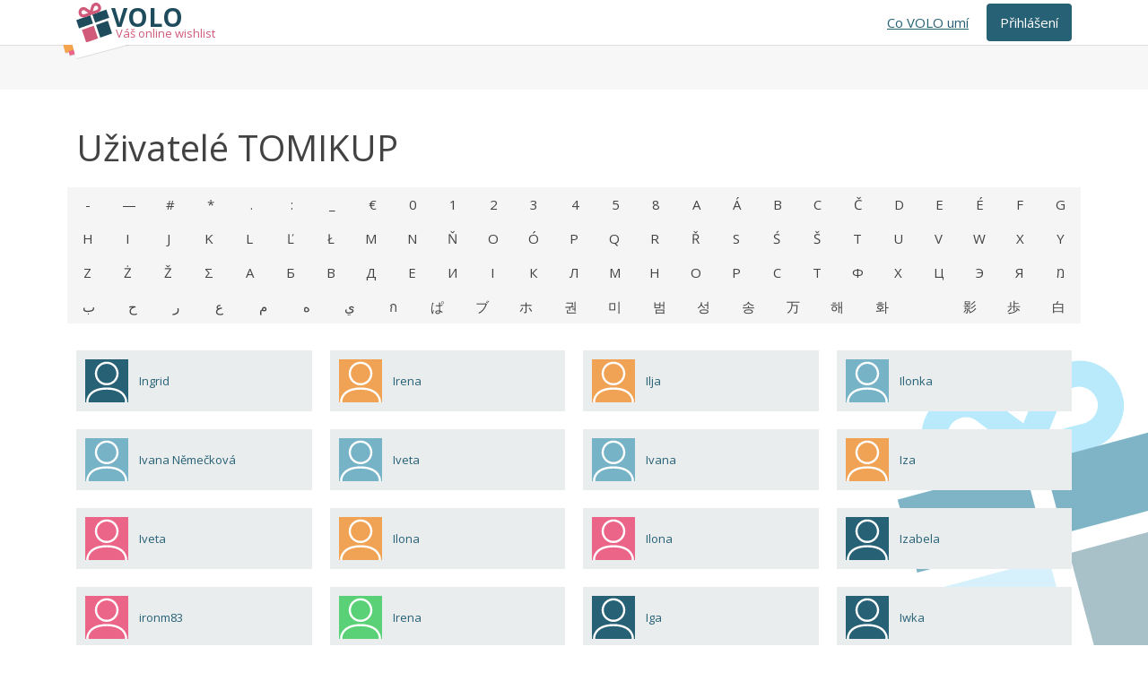

--- FILE ---
content_type: text/html; charset=utf-8
request_url: https://volowishlist.com/catalog/list?page=1&letter=I
body_size: 9459
content:


<!DOCTYPE html>
<!--[if lt IE 7 ]><html class="ie ie6" lang="cs"> <![endif]-->
<!--[if IE 7 ]><html class="ie ie7" lang="cs"> <![endif]-->
<!--[if IE 8 ]><html class="ie ie8" lang="cs"> <![endif]-->
<!--[if (gte IE 9)|!(IE)]><!-->
<html lang="cs">
<!--<![endif]-->
<head>
    

<!-- Global site tag (gtag.js) - Google Analytics -->
<script async src="https://www.googletagmanager.com/gtag/js?id=G-W45LEJGJF1"></script>
<script>
    window.dataLayer = window.dataLayer || [];
    function gtag() { dataLayer.push(arguments); }
    gtag('js', new Date());
    gtag('config', 'G-W45LEJGJF1');
</script>

<!-- Google Tag Manager -->
<script>(function (w, d, s, l, i) { w[l] = w[l] || []; w[l].push({ 'gtm.start': new Date().getTime(), event: 'gtm.js' }); var f = d.getElementsByTagName(s)[0], j = d.createElement(s), dl = l != 'dataLayer' ? '&l=' + l : ''; j.async = true; j.src = 'https://www.googletagmanager.com/gtm.js?id=' + i + dl; j.async = true; f.parentNode.insertBefore(j, f); })(window, document, 'script', 'dataLayer', 'GTM-KVGNN7R');</script>

<script src="/Scripts/sha512.js"></script>
<script type="text/javascript">
    
    window.dataLayer.push({
        'event': 'page_view',
        'language': 'cs',
        'environment': inIframe() ? ('iframe~' + document.referrer) : 'web',
        'date_published': '2026-01-21',
        'date_last_modified': '2026-01-21',
        'author_name': 'Daniel Fajmon',
        'user_id': '',
        'user_state': 'logged_out'
    });

    function TRACK_EVENT(eventName, category, label, value) {
        typeof gtag === 'function' && gtag('event', eventName, {
            'event_category': category,
            'event_label': label,
            'value': value
        });
    }

    function PushAccountEvent(event, formType, loginMethod) {
        window.dataLayer.push({
            'event': event,
            'environment': inIframe() ? ('iframe~' + document.referrer) : 'web',
            'page_path': 'https://volowishlist.com/catalog/list?page=1&amp;letter=I',
            'login_method': loginMethod,
            'form_type': formType,
            'user_id': '',
        });
    }

    function PushFriendEvent(event, friendEmail, friendId, friendVirtual) {
        window.dataLayer.push({
            'event': event,
            'environment': inIframe() ? ('iframe~' + document.referrer) : 'web',
            'friend_email': SHA512(friendEmail),
            'friend_user_id': friendId,
            'friend_virtual': friendVirtual,
            'user_id': '',
        });
    }


    function PushWishlistItemEvent(event, wishlistName, wishlistId, itemName, itemId, itemUrl, destinationListName, destinationListId, wishlistDemo) {
        var demoWishlistIds = [117320,117325,117378,117379,117518,118257,118339,118340,118610,124837,124844,124851,124899,124952,140435,142767,142768,143497,182930,182931,182932,182933,182934,182935,182936,185608];
        const index = demoWishlistIds.indexOf(wishlistId);
        window.dataLayer.push({
            'event': event,
            'environment': inIframe() ? ('iframe~' + document.referrer) : 'web',
            'page_path': 'https://volowishlist.com/catalog/list?page=1&amp;letter=I',
            'user_id': '',
            'wishlist_name': wishlistName,
            'wishlist_id': wishlistId,
            'item_id': itemId,
            'item_name': itemName,
            'item_url': itemUrl,
            'destination_list_name': destinationListName,
            'destination_list_id': destinationListId,
            'wishlist_demo': index >= 0
        });
    }


    function PushContactFormEvent(email) {
        window.dataLayer.push({
            'event': 'form~submit',
            'environment': inIframe() ? ('iframe~' + document.referrer) : 'web',
            'page_path': 'https://volowishlist.com/catalog/list?page=1&amp;letter=I',
            'user_id': '',
            'form_type': 'contact',
            'form_email': SHA512(email)

        });
    }

    function PushWishlistEvent(event, wishlistName, wishlistId, anonymousReservation, listPurpose, visibility, selectedFriends, followedUserId) {
        window.dataLayer.push({
            'event': event,
            'environment': inIframe() ? ('iframe~' + document.referrer) : 'web',
            'page_path': 'https://volowishlist.com/catalog/list?page=1&amp;letter=I',
            'user_id': '',
            'wishlist_name': wishlistName,
            'wishlist_id': wishlistId,
            'anonymous_reservation': anonymousReservation,
            'list_purpose': listPurpose,
            'wishlist_visibility': visibility,
            'selected_friends': selectedFriends,
            'followed_user_id': followedUserId

        });
    }


    function PushProfileEvent(event, sizeClothing, sizeTrousers, sizeShoes, favourite_Color) {
        window.dataLayer.push({
            'event': event,
            'environment': inIframe() ? ('iframe~' + document.referrer) : 'web',
            'page_path': 'https://volowishlist.com/catalog/list?page=1&amp;letter=I',
            'user_id': '',
            'size_clothing': sizeClothing,
            'size_trousers': sizeTrousers,
            'size_shoes': sizeShoes,
            'favourite_colours': favourite_Color
        });
    }

    function inIframe() {
        try {
            return window.self !== window.top;
        } catch (e) {
            return true;
        }
    }
</script>

<!-- End Google Tag Manager -->
<meta charset="utf-8">
<title>
Uživatel&#233; Tomikup</title>
<meta name="description" content="VOLO (dř&#237;ve Tomikup) je aplikace, kter&#225; v&#225;m usnadn&#237; vym&#253;šlen&#237; d&#225;rků a urychl&#237; jejich n&#225;kup na posledn&#237; chv&#237;li. Napište co byste si př&#225;li dostat.">
<meta name="keywords" content="VOLO,d&#225;rky,př&#225;n&#237;, Seznam př&#225;n&#237;, ide&#225;ln&#237; d&#225;rky, překvapen&#237;">
<meta name="robots" content="all, follow">
<meta name="author" content="Daniel Fajmon">
<meta name="viewport" content="width=device-width, initial-scale=1, maximum-scale=1">
<meta name="apple-mobile-web-app-title" content="VOLOWISHLIST.com">
<meta name="apple-itunes-app" content="app-id=997657849">
<meta name="google-play-app" content="app-id=cz.tomikup.app">

<meta property="og:type" content="website" />
<meta property="og:title" content="Uživatel&#233; Tomikup" />
<meta property="og:image" content="https://volowishlist.com/Content/Images/og/wishlists.png" />
<meta property="og:language" content="cs-CZ" />
<meta property="og:url" content="https://volowishlist.com/catalog/list?page=1&amp;letter=I" />
<meta property="og:description" content="VOLO (dř&#237;ve Tomikup) je aplikace, kter&#225; v&#225;m usnadn&#237; vym&#253;šlen&#237; d&#225;rků a urychl&#237; jejich n&#225;kup na posledn&#237; chv&#237;li. Napište co byste si př&#225;li dostat." />
<meta property="fb:app_id" content="648572503526781" />

<meta name="title" cotent="Uživatel&#233; Tomikup" />
<link href="/Content/css/bootstrap-4.1.1.min.css" rel="stylesheet" media="all">
<link href="/Content/css/main.min.css?v=23-10-27" rel="stylesheet" type="text/css" media="all">
<link href="/Content/css/fixes.css?v=23-10-27" rel="stylesheet" type="text/css" media="all">
<link href="/Content/styles/css/inspirations.min.css?v=23-10-27" rel="stylesheet" type="text/css" media="all">
<link href="/Content/jquery-ui.min.css" rel="stylesheet" type="text/css" media="all">
<link rel="preconnect" href="https://fonts.googleapis.com">
<link rel="preconnect" href="https://fonts.gstatic.com" crossorigin>
<link href="https://fonts.googleapis.com/css2?family=Fuzzy+Bubbles:wght@700&family=Open+Sans:ital,wght@0,400;0,600;0,700;1,400&display=swap" rel="stylesheet">
<link rel="stylesheet" href="/Content/jquery.smartbanner.min.css" type="text/css" media="screen" media="all">

<script src="/Scripts/resources/resources.cs-cz.js?v=23-10-27"></script>
<script src="/Scripts/ieWarning.min.js?v=23-10-27"></script>
<script src="/Scripts/bundle.js?v=23-10-27"></script>
<script src="/Scripts/bootstrap-notify.js?v=23-10-27"></script>
<script src="/Scripts/banner.js?v=23-10-27"></script>
<script src="/Scripts/js.js?v=23-10-27"></script>
<script type="text/javascript">$(window).on('load', function () { $(function () { $.smartbanner() }) })</script>

<link rel="shortcut icon" href="/Content/images/favicon.ico">
<link rel="apple-touch-icon-precomposed" sizes="57x57" href="https://volowishlist.com/Content/Images/favicon/apple-touch-icon-57x57.png" />
<link rel="apple-touch-icon-precomposed" sizes="114x114" href="https://volowishlist.com/Content/Images/favicon/apple-touch-icon-114x114.png" />
<link rel="apple-touch-icon-precomposed" sizes="72x72" href="https://volowishlist.com/Content/Images/favicon/apple-touch-icon-72x72.png" />
<link rel="apple-touch-icon-precomposed" sizes="144x144" href="https://volowishlist.com/Content/Images/favicon/apple-touch-icon-144x144.png" />
<link rel="apple-touch-icon-precomposed" sizes="60x60" href="https://volowishlist.com/Content/Images/favicon/apple-touch-icon-60x60.png" />
<link rel="apple-touch-icon-precomposed" sizes="120x120" href="https://volowishlist.com/Content/Images/favicon/apple-touch-icon-120x120.png" />
<link rel="apple-touch-icon-precomposed" sizes="76x76" href="https://volowishlist.com/Content/Images/favicon/apple-touch-icon-76x76.png" />
<link rel="apple-touch-icon-precomposed" sizes="152x152" href="https://volowishlist.com/Content/Images/favicon/apple-touch-icon-152x152.png" />
<link rel="icon" type="image/png" href="https://volowishlist.com/Content/Images/favicon/favicon-196x196.png" sizes="196x196" />
<link rel="icon" type="image/png" href="https://volowishlist.com/Content/Images/favicon/favicon-96x96.png" sizes="96x96" />
<link rel="icon" type="image/png" href="https://volowishlist.com/Content/Images/favicon/favicon-32x32.png" sizes="32x32" />
<link rel="icon" type="image/png" href="https://volowishlist.com/Content/Images/favicon/favicon-16x16.png" sizes="16x16" />
<link rel="icon" type="image/png" href="https://volowishlist.com/Content/Images/favicon/favicon-128.png" sizes="128x128" />
<meta name="application-name" content="VOLOwishlist.com"/>
<meta name="msapplication-TileColor" content="#FFFFFF" />
<meta name="msapplication-TileImage" content="https://volowishlist.com/Content/Images/favicon/mstile-144x144.png" />
<meta name="msapplication-square70x70logo" content="https://volowishlist.com/Content/Images/favicon/mstile-70x70.png" />
<meta name="msapplication-square150x150logo" content="https://volowishlist.com/Content/Images/favicon/mstile-150x150.png" />
<meta name="msapplication-wide310x150logo" content="https://volowishlist.com/Content/Images/favicon/mstile-310x150.png" />
<meta name="msapplication-square310x310logo" content="https://volowishlist.com/Content/Images/favicon/mstile-310x310.png" /> 

<script async src="https://pagead2.googlesyndication.com/pagead/js/adsbygoogle.js?client=ca-pub-6521057530668834" crossorigin="anonymous"></script>

    



</head>
<body class="system ">
    <!-- Google Tag Manager (noscript) -->
<noscript>
    <iframe src="https://www.googletagmanager.com/ns.html?id=GTM-KVGNN7R"
            height="0" width="0" style="display:none;visibility:hidden"></iframe>
</noscript>
<!-- End Google Tag Manager (noscript) -->
    <div class="tomikupLoader">
  <div class="tomikupLoader-backdrop"></div>
  <div class="tomikupLoader-wrap">
    <div class="tomikupLoader-icon"></div>
    <div class="tomikupLoader-text">Zpracov&#225;v&#225;m</div>
  </div>
</div>
    

<header class="header">
  <div class="header__background"></div>
  <div class="container position-relative">
    <div class="row header__row justify-content-between">
      <div class="logo-top float-left">
        <a href="/" class="logo-top__link">
  <img src="/Content/Images/volo/logo-static-color.svg" class="logo-top_img" alt="tomikup" />
  <span class="logo-top__volo">VOLO</span>
  <span class="logo-top__subtitle">V&#225;š online wishlist</span>
</a>
<div class="logo-top__squares squares">
  <div class="squares__big">
    <div class="squares__med"></div>
    <div class="squares__small"></div>
  </div>
</div>
      </div>
      <nav class="navbar  navbar-expand-md ">
        <a class="navbar-deeds float-right d-md-none" type="button" href="/cz/helps" target="_blank">
          <span class="navbar-deeds__icon"></span>
        </a>
        <button class="navbar-toggler float-right collapsed" type="button" data-toggle="collapse"
          data-target=".collapse-overlay" aria-controls=".navbar-main" aria-expanded="false"
          aria-label="Toggle navigation"></button>
        <div class="collapse navbar-collapse  collapse-overlay navbar-mainWrapper">
          <ul
            class="navbar-main navbar-nav navbar-nav--signed-in ">
            <li class="nav-item navbar-main__li navbar-main__li--extension d-none d-md-block">
              
              <a href="/cz/helps" target="_blank" class="navbar-main__a navbar-main__li--extension__a">
                <span class="navbar-main__span navbar-main__li--extension__span">Udělejte dobr&#253; skutek</span>
              </a>
            </li>
            <li class="nav-item navbar-main__li navbar-main__li--username">
              <a href="/account/profile" class="navbar-main__a navbar-main__li--username__a">
                <span class="navbar-main__span navbar-main__li--username__span">
                    Vyplňte jm&#233;no
                </span>
              </a>
            </li>
            <li class="nav-item navbar-main__li navbar-main__li--help">
              <a href="#/account/hint" class="navbar-main__a navbar-main__li--help__a">
                <span class="navbar-main__span navbar-main__li--help__span"></span>
                <span class="d-md-none">N&#225;pověda</span>
              </a>
            </li>
            <li class="nav-item navbar-main__li navbar-main__li--settings">
              <a href="/account/settings" class="navbar-main__a navbar-main__li--settings__a">
                <span class="navbar-main__span navbar-main__li--settings__span"></span>
                <span class="d-md-none">Nastaven&#237;</span>
              </a>
            </li>
            <li class="nav-item navbar-main__li navbar-main__li--exit">
              <a href="/account/signout" onclick="PushAccountEvent('logout', '', '');"
                class="navbar-main__a navbar-main__li--exit__a">
                <span class="navbar-main__span navbar-main__li--exit__span"></span>
                <span class="d-md-none">Odhl&#225;sit se</span>
              </a>
            </li>
          </ul>
          <ul
            class="navbar-main navbar-nav navbar-nav--signed-out  navbar-nav--active">
            <li class="nav-item navbar-main__li navbar-main__li--link">
              <a href="/stat/faq" class="navbar-main__a navbar-main__a--link">
                <span
                  class="navbar-main__span navbar-main__li--link_span">Co VOLO um&#237;</span>
              </a>
            </li>
            <li class="nav-item navbar-main__li navbar-main__li--login">
              <a href="#/account/modal?formID=3&amp;stay=True"
                class="navbar-main__a navbar-main__li--login__a">
                <span
                  class="navbar-main__span navbar-main__li--login__span">Přihl&#225;šen&#237;</span>
              </a>
            </li>
          </ul>
        </div>
      </nav>
    </div>
  </div>
</header>

    
    <div class="top-menu-wrapper">
        <div class="container">
            <div class="row">

                


            </div>
        </div>
    </div>
    <main class="main-content">
        <div class="container">
  <div class="row">
    <div class="col-16">
      
    </div>
  </div>
</div>
        


<div class="container">
	<h1 class="article__title">Uživatelé TOMIKUP</h1>
	<div class="row">
		<div class="letters-list col-16">
				<a href="/catalog/list?page=1&amp;letter=-">-</a>
				<a href="/catalog/list?page=1&amp;letter=%E2%80%94">—</a>
				<a href="/catalog/list?page=1&amp;letter=%23">#</a>
				<a href="/catalog/list?page=1&amp;letter=%2A">*</a>
				<a href="/catalog/list?page=1&amp;letter=.">.</a>
				<a href="/catalog/list?page=1&amp;letter=%3A">:</a>
				<a href="/catalog/list?page=1&amp;letter=_">_</a>
				<a href="/catalog/list?page=1&amp;letter=%E2%82%AC">€</a>
				<a href="/catalog/list?page=1&amp;letter=0">0</a>
				<a href="/catalog/list?page=1&amp;letter=1">1</a>
				<a href="/catalog/list?page=1&amp;letter=2">2</a>
				<a href="/catalog/list?page=1&amp;letter=3">3</a>
				<a href="/catalog/list?page=1&amp;letter=4">4</a>
				<a href="/catalog/list?page=1&amp;letter=5">5</a>
				<a href="/catalog/list?page=1&amp;letter=8">8</a>
				<a href="/catalog/list?page=1&amp;letter=A">A</a>
				<a href="/catalog/list?page=1&amp;letter=%C3%81">&#193;</a>
				<a href="/catalog/list?page=1&amp;letter=B">B</a>
				<a href="/catalog/list?page=1&amp;letter=C">C</a>
				<a href="/catalog/list?page=1&amp;letter=%C4%8C">Č</a>
				<a href="/catalog/list?page=1&amp;letter=D">D</a>
				<a href="/catalog/list?page=1&amp;letter=E">E</a>
				<a href="/catalog/list?page=1&amp;letter=%C3%89">&#201;</a>
				<a href="/catalog/list?page=1&amp;letter=F">F</a>
				<a href="/catalog/list?page=1&amp;letter=G">G</a>
				<a href="/catalog/list?page=1&amp;letter=H">H</a>
				<a href="/catalog/list?page=1&amp;letter=I">I</a>
				<a href="/catalog/list?page=1&amp;letter=J">J</a>
				<a href="/catalog/list?page=1&amp;letter=K">K</a>
				<a href="/catalog/list?page=1&amp;letter=L">L</a>
				<a href="/catalog/list?page=1&amp;letter=%C4%BD">Ľ</a>
				<a href="/catalog/list?page=1&amp;letter=%C5%81">Ł</a>
				<a href="/catalog/list?page=1&amp;letter=M">M</a>
				<a href="/catalog/list?page=1&amp;letter=N">N</a>
				<a href="/catalog/list?page=1&amp;letter=%C5%87">Ň</a>
				<a href="/catalog/list?page=1&amp;letter=O">O</a>
				<a href="/catalog/list?page=1&amp;letter=%C3%93">&#211;</a>
				<a href="/catalog/list?page=1&amp;letter=P">P</a>
				<a href="/catalog/list?page=1&amp;letter=Q">Q</a>
				<a href="/catalog/list?page=1&amp;letter=R">R</a>
				<a href="/catalog/list?page=1&amp;letter=%C5%98">Ř</a>
				<a href="/catalog/list?page=1&amp;letter=S">S</a>
				<a href="/catalog/list?page=1&amp;letter=%C5%9A">Ś</a>
				<a href="/catalog/list?page=1&amp;letter=%C5%A0">Š</a>
				<a href="/catalog/list?page=1&amp;letter=T">T</a>
				<a href="/catalog/list?page=1&amp;letter=U">U</a>
				<a href="/catalog/list?page=1&amp;letter=V">V</a>
				<a href="/catalog/list?page=1&amp;letter=W">W</a>
				<a href="/catalog/list?page=1&amp;letter=X">X</a>
				<a href="/catalog/list?page=1&amp;letter=Y">Y</a>
				<a href="/catalog/list?page=1&amp;letter=Z">Z</a>
				<a href="/catalog/list?page=1&amp;letter=%C5%BB">Ż</a>
				<a href="/catalog/list?page=1&amp;letter=%C5%BD">Ž</a>
				<a href="/catalog/list?page=1&amp;letter=%CE%A3">Σ</a>
				<a href="/catalog/list?page=1&amp;letter=%D0%90">А</a>
				<a href="/catalog/list?page=1&amp;letter=%D0%91">Б</a>
				<a href="/catalog/list?page=1&amp;letter=%D0%92">В</a>
				<a href="/catalog/list?page=1&amp;letter=%D0%94">Д</a>
				<a href="/catalog/list?page=1&amp;letter=%D0%95">Е</a>
				<a href="/catalog/list?page=1&amp;letter=%D0%98">И</a>
				<a href="/catalog/list?page=1&amp;letter=%D0%86">І</a>
				<a href="/catalog/list?page=1&amp;letter=%D0%9A">К</a>
				<a href="/catalog/list?page=1&amp;letter=%D0%9B">Л</a>
				<a href="/catalog/list?page=1&amp;letter=%D0%9C">М</a>
				<a href="/catalog/list?page=1&amp;letter=%D0%9D">Н</a>
				<a href="/catalog/list?page=1&amp;letter=%D0%9E">О</a>
				<a href="/catalog/list?page=1&amp;letter=%D0%A0">Р</a>
				<a href="/catalog/list?page=1&amp;letter=%D0%A1">С</a>
				<a href="/catalog/list?page=1&amp;letter=%D0%A2">Т</a>
				<a href="/catalog/list?page=1&amp;letter=%D0%A4">Ф</a>
				<a href="/catalog/list?page=1&amp;letter=%D0%A5">Х</a>
				<a href="/catalog/list?page=1&amp;letter=%D0%A6">Ц</a>
				<a href="/catalog/list?page=1&amp;letter=%D0%AD">Э</a>
				<a href="/catalog/list?page=1&amp;letter=%D0%AF">Я</a>
				<a href="/catalog/list?page=1&amp;letter=%D7%9E">מ</a>
				<a href="/catalog/list?page=1&amp;letter=%D8%A8">ب</a>
				<a href="/catalog/list?page=1&amp;letter=%D8%AD">ح</a>
				<a href="/catalog/list?page=1&amp;letter=%D8%B1">ر</a>
				<a href="/catalog/list?page=1&amp;letter=%D8%B9">ع</a>
				<a href="/catalog/list?page=1&amp;letter=%D9%85">م</a>
				<a href="/catalog/list?page=1&amp;letter=%D9%87">ه</a>
				<a href="/catalog/list?page=1&amp;letter=%D9%8A">ي</a>
				<a href="/catalog/list?page=1&amp;letter=%E0%B8%81">ก</a>
				<a href="/catalog/list?page=1&amp;letter=%E3%81%B1">ぱ</a>
				<a href="/catalog/list?page=1&amp;letter=%E3%83%96">ブ</a>
				<a href="/catalog/list?page=1&amp;letter=%E3%83%9B">ホ</a>
				<a href="/catalog/list?page=1&amp;letter=%EA%B6%8C">권</a>
				<a href="/catalog/list?page=1&amp;letter=%EB%AF%B8">미</a>
				<a href="/catalog/list?page=1&amp;letter=%EB%B2%94">범</a>
				<a href="/catalog/list?page=1&amp;letter=%EC%84%B1">성</a>
				<a href="/catalog/list?page=1&amp;letter=%EC%86%A1">송</a>
				<a href="/catalog/list?page=1&amp;letter=%E4%B8%87">万</a>
				<a href="/catalog/list?page=1&amp;letter=%ED%95%B4">해</a>
				<a href="/catalog/list?page=1&amp;letter=%ED%99%94">화</a>
				<a href="/catalog/list?page=1&amp;letter=%E3%85%A4">ㅤ</a>
				<a href="/catalog/list?page=1&amp;letter=%E5%BD%B1">影</a>
				<a href="/catalog/list?page=1&amp;letter=%E6%AD%A9">歩</a>
				<a href="/catalog/list?page=1&amp;letter=%E7%99%BD">白</a>
		</div>
	</div>
	<div class="row people-list">
			<div class="col-16 col-sm-8 col-lg-4 people-list_item">
				<a class="" href="/u/public/53046-ingrid">
					<div class="people-list_item__photo"><img src="/Content/Images/default-avatars/1.svg" alt="Ingrid " title="Ingrid "></div>
					<span>Ingrid </span>
				</a>
			</div>
			<div class="col-16 col-sm-8 col-lg-4 people-list_item">
				<a class="" href="/u/public/83317-irena">
					<div class="people-list_item__photo"><img src="/Content/Images/default-avatars/2.svg" alt="Irena " title="Irena "></div>
					<span>Irena </span>
				</a>
			</div>
			<div class="col-16 col-sm-8 col-lg-4 people-list_item">
				<a class="" href="/u/public/27472-ilja">
					<div class="people-list_item__photo"><img src="/Content/Images/default-avatars/2.svg" alt="Ilja " title="Ilja "></div>
					<span>Ilja </span>
				</a>
			</div>
			<div class="col-16 col-sm-8 col-lg-4 people-list_item">
				<a class="" href="/u/public/33840-ilonka">
					<div class="people-list_item__photo"><img src="/Content/Images/default-avatars/0.svg" alt="Ilonka " title="Ilonka "></div>
					<span>Ilonka </span>
				</a>
			</div>
			<div class="col-16 col-sm-8 col-lg-4 people-list_item">
				<a class="" href="/u/public/67210-ivana%20n%c4%9bme%c4%8dkov%c3%a1%20">
					<div class="people-list_item__photo"><img src="/Content/Images/default-avatars/0.svg" alt="Ivana Němečkov&#225;  " title="Ivana Němečkov&#225;  "></div>
					<span>Ivana Němečkov&#225;  </span>
				</a>
			</div>
			<div class="col-16 col-sm-8 col-lg-4 people-list_item">
				<a class="" href="/u/public/117180-iveta">
					<div class="people-list_item__photo"><img src="/Content/Images/default-avatars/0.svg" alt="Iveta " title="Iveta "></div>
					<span>Iveta </span>
				</a>
			</div>
			<div class="col-16 col-sm-8 col-lg-4 people-list_item">
				<a class="" href="/u/public/38565-ivana">
					<div class="people-list_item__photo"><img src="/Content/Images/default-avatars/0.svg" alt="Ivana " title="Ivana "></div>
					<span>Ivana </span>
				</a>
			</div>
			<div class="col-16 col-sm-8 col-lg-4 people-list_item">
				<a class="" href="/u/public/122542-iza">
					<div class="people-list_item__photo"><img src="/Content/Images/default-avatars/2.svg" alt="Iza " title="Iza "></div>
					<span>Iza </span>
				</a>
			</div>
			<div class="col-16 col-sm-8 col-lg-4 people-list_item">
				<a class="" href="/u/public/60729-iveta">
					<div class="people-list_item__photo"><img src="/Content/Images/default-avatars/4.svg" alt="Iveta " title="Iveta "></div>
					<span>Iveta </span>
				</a>
			</div>
			<div class="col-16 col-sm-8 col-lg-4 people-list_item">
				<a class="" href="/u/public/122687-ilona">
					<div class="people-list_item__photo"><img src="/Content/Images/default-avatars/2.svg" alt="Ilona " title="Ilona "></div>
					<span>Ilona </span>
				</a>
			</div>
			<div class="col-16 col-sm-8 col-lg-4 people-list_item">
				<a class="" href="/u/public/92769-ilona">
					<div class="people-list_item__photo"><img src="/Content/Images/default-avatars/4.svg" alt="Ilona " title="Ilona "></div>
					<span>Ilona </span>
				</a>
			</div>
			<div class="col-16 col-sm-8 col-lg-4 people-list_item">
				<a class="" href="/u/public/136001-izabela">
					<div class="people-list_item__photo"><img src="/Content/Images/default-avatars/1.svg" alt="Izabela " title="Izabela "></div>
					<span>Izabela </span>
				</a>
			</div>
			<div class="col-16 col-sm-8 col-lg-4 people-list_item">
				<a class="" href="/u/public/121384-ironm83">
					<div class="people-list_item__photo"><img src="/Content/Images/default-avatars/4.svg" alt="ironm83 " title="ironm83 "></div>
					<span>ironm83 </span>
				</a>
			</div>
			<div class="col-16 col-sm-8 col-lg-4 people-list_item">
				<a class="" href="/u/public/139803-irena">
					<div class="people-list_item__photo"><img src="/Content/Images/default-avatars/3.svg" alt="Irena " title="Irena "></div>
					<span>Irena </span>
				</a>
			</div>
			<div class="col-16 col-sm-8 col-lg-4 people-list_item">
				<a class="" href="/u/public/127751-iga">
					<div class="people-list_item__photo"><img src="/Content/Images/default-avatars/1.svg" alt="Iga " title="Iga "></div>
					<span>Iga </span>
				</a>
			</div>
			<div class="col-16 col-sm-8 col-lg-4 people-list_item">
				<a class="" href="/u/public/140691-iwka">
					<div class="people-list_item__photo"><img src="/Content/Images/default-avatars/1.svg" alt="Iwka " title="Iwka "></div>
					<span>Iwka </span>
				</a>
			</div>
			<div class="col-16 col-sm-8 col-lg-4 people-list_item">
				<a class="" href="/u/public/166008-igunia941">
					<div class="people-list_item__photo"><img src="/Content/Images/default-avatars/3.svg" alt="igunia941 " title="igunia941 "></div>
					<span>igunia941 </span>
				</a>
			</div>
			<div class="col-16 col-sm-8 col-lg-4 people-list_item">
				<a class="" href="/u/public/147663-izabela">
					<div class="people-list_item__photo"><img src="/Content/Images/default-avatars/3.svg" alt="Izabela " title="Izabela "></div>
					<span>Izabela </span>
				</a>
			</div>
			<div class="col-16 col-sm-8 col-lg-4 people-list_item">
				<a class="" href="/u/public/152264-iwona">
					<div class="people-list_item__photo"><img src="/Content/Images/default-avatars/4.svg" alt="Iwona " title="Iwona "></div>
					<span>Iwona </span>
				</a>
			</div>
			<div class="col-16 col-sm-8 col-lg-4 people-list_item">
				<a class="" href="/u/public/152532-iwona">
					<div class="people-list_item__photo"><img src="/Content/Images/default-avatars/2.svg" alt="Iwona " title="Iwona "></div>
					<span>Iwona </span>
				</a>
			</div>
			<div class="col-16 col-sm-8 col-lg-4 people-list_item">
				<a class="" href="/u/public/153690-iveta">
					<div class="people-list_item__photo"><img src="/Content/Images/default-avatars/0.svg" alt="Iveta " title="Iveta "></div>
					<span>Iveta </span>
				</a>
			</div>
			<div class="col-16 col-sm-8 col-lg-4 people-list_item">
				<a class="" href="/u/public/154553-iryna">
					<div class="people-list_item__photo"><img src="/Content/Images/default-avatars/3.svg" alt="Iryna " title="Iryna "></div>
					<span>Iryna </span>
				</a>
			</div>
			<div class="col-16 col-sm-8 col-lg-4 people-list_item">
				<a class="" href="/u/public/160960-iryna">
					<div class="people-list_item__photo"><img src="/Content/Images/default-avatars/0.svg" alt="Iryna " title="Iryna "></div>
					<span>Iryna </span>
				</a>
			</div>
			<div class="col-16 col-sm-8 col-lg-4 people-list_item">
				<a class="" href="/u/public/10329-iwuushkaa">
					<div class="people-list_item__photo"><img src="/Content/Images/default-avatars/4.svg" alt="Iwuushkaa ." title="Iwuushkaa ."></div>
					<span>Iwuushkaa .</span>
				</a>
			</div>
			<div class="col-16 col-sm-8 col-lg-4 people-list_item">
				<a class="" href="/u/public/40522-istardel">
					<div class="people-list_item__photo"><img src="/Content/Images/default-avatars/2.svg" alt="Istardel ." title="Istardel ."></div>
					<span>Istardel .</span>
				</a>
			</div>
			<div class="col-16 col-sm-8 col-lg-4 people-list_item">
				<a class="" href="/u/public/155846-iza-a">
					<div class="people-list_item__photo"><img src="/Content/Images/default-avatars/1.svg" alt="Iza A" title="Iza A"></div>
					<span>Iza A</span>
				</a>
			</div>
			<div class="col-16 col-sm-8 col-lg-4 people-list_item">
				<a class="" href="/u/public/146750-isabella-a%20charpentier">
					<div class="people-list_item__photo"><img src="/Content/Images/default-avatars/0.svg" alt="Isabella A. Charpentier" title="Isabella A. Charpentier"></div>
					<span>Isabella A. Charpentier</span>
				</a>
			</div>
			<div class="col-16 col-sm-8 col-lg-4 people-list_item">
				<a class="" href="/u/public/101008-i-acc">
					<div class="people-list_item__photo"><img src="/Content/Images/default-avatars/3.svg" alt="I Acc" title="I Acc"></div>
					<span>I Acc</span>
				</a>
			</div>
			<div class="col-16 col-sm-8 col-lg-4 people-list_item">
				<a class="" href="/u/public/170557-isabel-a%c3%a7ikalin%20lagron">
					<div class="people-list_item__photo"><img src="/Content/Images/default-avatars/2.svg" alt="Isabel A&#231;ikalin Lagron" title="Isabel A&#231;ikalin Lagron"></div>
					<span>Isabel A&#231;ikalin Lagron</span>
				</a>
			</div>
			<div class="col-16 col-sm-8 col-lg-4 people-list_item">
				<a class="" href="/u/public/103697-ivana-adamcova">
					<div class="people-list_item__photo"><img src="/Content/Images/default-avatars/2.svg" alt="Ivana Adamcova" title="Ivana Adamcova"></div>
					<span>Ivana Adamcova</span>
				</a>
			</div>
			<div class="col-16 col-sm-8 col-lg-4 people-list_item">
				<a class="" href="/u/public/49163-irena-adamcova">
					<div class="people-list_item__photo"><img src="/Content/Images/default-avatars/3.svg" alt="Irena Adamcova" title="Irena Adamcova"></div>
					<span>Irena Adamcova</span>
				</a>
			</div>
			<div class="col-16 col-sm-8 col-lg-4 people-list_item">
				<a class="" href="/u/public/97084-ivana%20-adamcov%c3%a1%20">
					<div class="people-list_item__photo"><img src="/Content/Images/default-avatars/4.svg" alt="Ivana  Adamcov&#225; " title="Ivana  Adamcov&#225; "></div>
					<span>Ivana  Adamcov&#225; </span>
				</a>
			</div>
			<div class="col-16 col-sm-8 col-lg-4 people-list_item">
				<a class="" href="/u/public/140599-izabela%20-adamczewska%20">
					<div class="people-list_item__photo"><img src="/Content/Images/default-avatars/4.svg" alt="Izabela  Adamczewska " title="Izabela  Adamczewska "></div>
					<span>Izabela  Adamczewska </span>
				</a>
			</div>
			<div class="col-16 col-sm-8 col-lg-4 people-list_item">
				<a class="" href="/u/public/141381-irina%20-adamova%20">
					<div class="people-list_item__photo"><img src="/Content/Images/default-avatars/1.svg" alt="Irina  Adamova " title="Irina  Adamova "></div>
					<span>Irina  Adamova </span>
				</a>
			</div>
			<div class="col-16 col-sm-8 col-lg-4 people-list_item">
				<a class="" href="/u/public/54370-iva-and%c4%9blov%c3%a1">
					<div class="people-list_item__photo"><img src="/Content/Images/default-avatars/0.svg" alt="Iva Andělov&#225;" title="Iva Andělov&#225;"></div>
					<span>Iva Andělov&#225;</span>
				</a>
			</div>
			<div class="col-16 col-sm-8 col-lg-4 people-list_item">
				<a class="" href="/u/public/43442-iveta-andrejsov%c3%a1">
					<div class="people-list_item__photo"><img src="/Content/Images/default-avatars/2.svg" alt="Iveta Andrejsov&#225;" title="Iveta Andrejsov&#225;"></div>
					<span>Iveta Andrejsov&#225;</span>
				</a>
			</div>
			<div class="col-16 col-sm-8 col-lg-4 people-list_item">
				<a class="" href="/u/public/55890-iva%20a%20dan-andr%c5%a1ovi">
					<div class="people-list_item__photo"><img src="/Content/Images/default-avatars/0.svg" alt="Iva a Dan Andršovi" title="Iva a Dan Andršovi"></div>
					<span>Iva a Dan Andršovi</span>
				</a>
			</div>
			<div class="col-16 col-sm-8 col-lg-4 people-list_item">
				<a class="" href="/u/public/88212-iva%c4%8dka-andr%c3%bdskov%c3%a1">
					<div class="people-list_item__photo"><img src="/Content/Images/default-avatars/2.svg" alt="Ivačka Andr&#253;skov&#225;" title="Ivačka Andr&#253;skov&#225;"></div>
					<span>Ivačka Andr&#253;skov&#225;</span>
				</a>
			</div>
			<div class="col-16 col-sm-8 col-lg-4 people-list_item">
				<a class="" href="/u/public/8968-irena-andr%c3%bdskov%c3%a1">
					<div class="people-list_item__photo"><img src="/Content/Images/default-avatars/3.svg" alt="Irena Andr&#253;skov&#225;" title="Irena Andr&#253;skov&#225;"></div>
					<span>Irena Andr&#253;skov&#225;</span>
				</a>
			</div>
			<div class="col-16 col-sm-8 col-lg-4 people-list_item">
				<a class="" href="/u/public/122930-ivana-andr%c3%bdskov%c3%a1">
					<div class="people-list_item__photo"><img src="/Content/Images/default-avatars/0.svg" alt="Ivana Andr&#253;skov&#225;" title="Ivana Andr&#253;skov&#225;"></div>
					<span>Ivana Andr&#253;skov&#225;</span>
				</a>
			</div>
			<div class="col-16 col-sm-8 col-lg-4 people-list_item">
				<a class="" href="/u/public/123332-izabela%20-andrzejewska%20">
					<div class="people-list_item__photo"><img src="/Content/Images/default-avatars/2.svg" alt="Izabela  Andrzejewska " title="Izabela  Andrzejewska "></div>
					<span>Izabela  Andrzejewska </span>
				</a>
			</div>
			<div class="col-16 col-sm-8 col-lg-4 people-list_item">
				<a class="" href="/u/public/4294-ivona-anton%c3%adnov%c3%a1">
					<div class="people-list_item__photo"><img src="/Content/Images/default-avatars/4.svg" alt="Ivona Anton&#237;nov&#225;" title="Ivona Anton&#237;nov&#225;"></div>
					<span>Ivona Anton&#237;nov&#225;</span>
				</a>
			</div>
			<div class="col-16 col-sm-8 col-lg-4 people-list_item">
				<a class="" href="/u/public/5736-ivana-anto%c5%88ov%c3%a1">
					<div class="people-list_item__photo"><img src="/Content/Images/default-avatars/1.svg" alt="Ivana Antoňov&#225;" title="Ivana Antoňov&#225;"></div>
					<span>Ivana Antoňov&#225;</span>
				</a>
			</div>
			<div class="col-16 col-sm-8 col-lg-4 people-list_item">
				<a class="" href="/u/public/2923-ivana-anto%c5%beiov%c3%a1">
					<div class="people-list_item__photo"><img src="/Content/Images/default-avatars/3.svg" alt="Ivana Antožiov&#225;" title="Ivana Antožiov&#225;"></div>
					<span>Ivana Antožiov&#225;</span>
				</a>
			</div>
			<div class="col-16 col-sm-8 col-lg-4 people-list_item">
				<a class="" href="/u/public/155680-imerli-arifi">
					<div class="people-list_item__photo"><img src="/Content/Images/default-avatars/0.svg" alt="Imerli Arifi" title="Imerli Arifi"></div>
					<span>Imerli Arifi</span>
				</a>
			</div>
			<div class="col-16 col-sm-8 col-lg-4 people-list_item">
				<a class="" href="/u/public/48809-ice-arrow">
					<div class="people-list_item__photo"><img src="/Content/Images/default-avatars/4.svg" alt="Ice Arrow" title="Ice Arrow"></div>
					<span>Ice Arrow</span>
				</a>
			</div>
			<div class="col-16 col-sm-8 col-lg-4 people-list_item">
				<a class="" href="/u/public/112934-ibrahim-ashkn">
					<div class="people-list_item__photo"><img src="/Content/Images/default-avatars/4.svg" alt="Ibrahim Ashkn" title="Ibrahim Ashkn"></div>
					<span>Ibrahim Ashkn</span>
				</a>
			</div>
			<div class="col-16 col-sm-8 col-lg-4 people-list_item">
				<a class="" href="/u/public/102693-igor-asyamov">
					<div class="people-list_item__photo"><img src="/Content/Images/default-avatars/3.svg" alt="Igor Asyamov" title="Igor Asyamov"></div>
					<span>Igor Asyamov</span>
				</a>
			</div>
			<div class="col-16 col-sm-8 col-lg-4 people-list_item">
				<a class="" href="/u/public/140962-ivana-a%c5%a1taryov%c3%a1">
					<div class="people-list_item__photo"><img src="/Content/Images/default-avatars/2.svg" alt="Ivana Aštaryov&#225;" title="Ivana Aštaryov&#225;"></div>
					<span>Ivana Aštaryov&#225;</span>
				</a>
			</div>
			<div class="col-16 col-sm-8 col-lg-4 people-list_item">
				<a class="" href="/u/public/34271-ivana-b">
					<div class="people-list_item__photo"><img src="/Content/Images/default-avatars/1.svg" alt="Ivana B" title="Ivana B"></div>
					<span>Ivana B</span>
				</a>
			</div>
	</div>
	<div class="row">
		<div class="col-16">
			<div class="paginator">
				<ul class="pagination">
					
							<li class="page-item"><a href="/catalog/list?page=1&amp;letter=I" class="page-link">1</a></li>
							<li class="page-item"><a href="/catalog/list?page=2&amp;letter=I" class="page-link">2</a></li>
									</ul>
			</div>
		</div>
	</div>
</div>
    </main>

    <footer class="Footer">
      

<div class="Footer-upper">
  <div class="Footer-mobileApp">
    <h2 class="Footer-title">St&#225;hněte si mobiln&#237; aplikaci</h2>
    <div class="Footer-mobileAppStores">
      <a class="Footer-mobileAppStoreLink" href="https://play.google.com/store/apps/details?id=cz.tomikup.app" target="_blank" rel="noopener noreferrer">
        <img src="/Content/Images/homepage/appbadge/google-cz.png" alt="Nyn&#237; na Google Play">
      </a>
      <a class="Footer-mobileAppStoreLink" href="https://itunes.apple.com/us/app/tomikup/id997657849?mt=8" target="_blank" rel="noopener noreferrer">
        <img src="/Content/Images/homepage/appbadge/apple-cz.svg" alt="St&#225;hnout v AppStore">
      </a>
    </div>
  </div>
    
  <div class="Footer-usefulLinks">
    <h2 class="Footer-title">Mohlo by V&#225;s zaj&#237;mat</h2>
    <div class="Footer-usefulLinksWrap">
      <div class="Footer-usefulLinkWrap">
        <a class="Footer-usefulLink" rel="noopener" href="https://blog.volowishlist.com/vanoce/dopis-jeziskovi-online-aplikace/" target="_blank">Dopis Jež&#237;škovi</a>
      </div>
      <div class="Footer-usefulLinkWrap">
        <a class="Footer-usefulLink" rel="noopener" href="https://blog.volowishlist.com/narozeniny/co-si-mam-prat-k-vanocum/" target="_blank">Co si př&#225;t k V&#225;nocům</a>
      </div>
      <div class="Footer-usefulLinkWrap">
        <a class="Footer-usefulLink" rel="noopener" href="https://blog.volowishlist.com/narozeniny/co-si-mam-prat-narozeniny/" target="_blank">Co si př&#225;t k narozenin&#225;m?</a>
      </div>
      <div class="Footer-usefulLinkWrap">
        <a class="Footer-usefulLink" rel="noopener" href="https://blog.volowishlist.com/svatby/rezervace-svatebnich-daru/" target="_blank">Svatebn&#237; dary</a>
      </div>
      <div class="Footer-usefulLinkWrap">
        <a class="Footer-usefulLink" rel="noopener" href="https://blog.volowishlist.com/cekame-miminko/prvni-vanoce-miminko/" target="_blank">V&#225;noce s miminkem</a>
      </div>
      <div class="Footer-usefulLinkWrap">
        <a class="Footer-usefulLink" rel="noopener" href="https://volowishlist.com/tipy-na-darky/cz/pro-deti" target="_blank">D&#225;rek na V&#225;noce pro děti</a>
      </div>
      <div class="Footer-usefulLinkWrap">
        <a class="Footer-usefulLink" rel="noopener" href="https://volowishlist.com/tipy-na-darky/" target="_blank">Tipy na d&#225;rky</a>
      </div>
      <div class="Footer-usefulLinkWrap">
        <a class="Footer-usefulLink" rel="noopener" href="https://volowishlist.com/tipy-na-darky/cz/vanoce" target="_blank">Tipy na V&#225;nočn&#237; d&#225;rky</a>
      </div>
      <div class="Footer-usefulLinkWrap">
        <a class="Footer-usefulLink" rel="noopener" href="https://blog.volowishlist.com/nakupni-seznam/aplikace-nakupni-seznam/" target="_blank">Sd&#237;len&#253; n&#225;kupn&#237; seznam</a>
      </div>
      <div class="Footer-usefulLinkWrap">
        <a class="Footer-usefulLink" rel="noopener" href="https://volowishlist.com/stat/rozsireni-prohlizece" target="_blank">Tlač&#237;tko v prohl&#237;žeči</a>
      </div>
      <div class="Footer-usefulLinkWrap">
        <a class="Footer-usefulLink" rel="noopener" href="https://volowishlist.com/stat/e-shopy-wishlist" target="_blank">Tlač&#237;tko pro E-shopy</a>
      </div>
      <div class="Footer-usefulLinkWrap">
        <a class="Footer-usefulLink" rel="noopener" href="https://blog.volowishlist.com/" target="_blank">Magaz&#237;n</a>
      </div>
      <div class="Footer-usefulLinkWrap">
        <a class="Footer-usefulLink" rel="noopener" href="https://volowishlist.com/stat/e-shopy-wishlist" target="_blank">E-shopy</a>
      </div>
      <div class="Footer-usefulLinkWrap">
        <a class="Footer-usefulLink" rel="noopener" href="https://volowishlist.com/stat/kariera" target="_blank">Kari&#233;ra</a>
      </div>
      <div class="Footer-usefulLinkWrap">
        <a class="Footer-usefulLink" rel="noopener" href="https://blog.volowishlist.com/navody/" target="_blank">FAQ</a>
      </div>
    </div>
  </div>
</div>
<div class="Footer-lower">
  <div class="Footer-lowerContainer">
    <div class="Footer-copyright">
      &copy;2022 VOLOwishlist.com
    </div>
      <div class="Footer-languageSwitcher">
        <a class="Footer-languageSwitcherFlag" href="/cs">
          <span class="CountryFlag CountryFlag--cs CountryFlag--smaller">CZ</span>
        </a>
        <a class="Footer-languageSwitcherFlag" href="/sk">
          <span class="CountryFlag CountryFlag--sk CountryFlag--smaller">SK</span>
        </a>
        <a class="Footer-languageSwitcherFlag" href="/en">
          <span class="CountryFlag CountryFlag--en CountryFlag--smaller">EN</span>
        </a>
        <a class="Footer-languageSwitcherFlag" href="/de">
          <span class="CountryFlag CountryFlag--de CountryFlag--smaller">DE</span>
        </a>
        <a class="Footer-languageSwitcherFlag" href="/pl">
          <span class="CountryFlag CountryFlag--pl CountryFlag--smaller">PL</span>
        </a>
        <a class="Footer-languageSwitcherFlag" href="/hu">
          <span class="CountryFlag CountryFlag--hu CountryFlag--smaller">HU</span>
        </a>
        <a class="Footer-languageSwitcherFlag" href="/it">
          <span class="CountryFlag CountryFlag--it CountryFlag--smaller">IT</span>
        </a>
        <a class="Footer-languageSwitcherFlag" href="/es">
          <span class="CountryFlag CountryFlag--es CountryFlag--smaller">ES</span>
        </a>
        <a class="Footer-languageSwitcherFlag" href="/fr">
          <span class="CountryFlag CountryFlag--fr CountryFlag--smaller">FR</span>
        </a>
      </div>
    <div class="Footer-minorLinks">
      <a href="/stat/terms" rel="noopener" class="Footer-minorLink">Podm&#237;nky užit&#237;</a>
      <a href="https://volowishlist.com/stat/seo-clanky" rel="noopener" class="Footer-minorLink">Mapa str&#225;nek</a>
      <a href="/stat/contact" rel="noopener" class="Footer-minorLink">Kontakt</a>
    </div>
  </div>
</div>

    </footer>
  
    

    <script src="https://www.anrdoezrs.net/am/7382130/include/allCj/sid/webapp/impressions/page/am.js"></script>
        <script>
        setTimeout(function () { $.getScript('https://www.anrdoezrs.net/am/7382130/include/allCj/sid/webapp/impressions/page/am.js', function () { }); }, 5000);
    </script>
    <script src="https://cdnjs.cloudflare.com/ajax/libs/popper.js/1.12.9/umd/popper.min.js" integrity="sha384-ApNbgh9B+Y1QKtv3Rn7W3mgPxhU9K/ScQsAP7hUibX39j7fakFPskvXusvfa0b4Q" crossorigin="anonymous"></script>
    <script src="https://stackpath.bootstrapcdn.com/bootstrap/4.1.1/js/bootstrap.min.js" integrity="sha384-smHYKdLADwkXOn1EmN1qk/HfnUcbVRZyYmZ4qpPea6sjB/pTJ0euyQp0Mk8ck+5T" crossorigin="anonymous"></script>
    

    <script src="https://www.dwin2.com/pub.788313.min.js"></script>
</body>
</html>


--- FILE ---
content_type: text/html; charset=utf-8
request_url: https://www.google.com/recaptcha/api2/aframe
body_size: 186
content:
<!DOCTYPE HTML><html><head><meta http-equiv="content-type" content="text/html; charset=UTF-8"></head><body><script nonce="zhOMaKUYX5CyjWPeqkqZJg">/** Anti-fraud and anti-abuse applications only. See google.com/recaptcha */ try{var clients={'sodar':'https://pagead2.googlesyndication.com/pagead/sodar?'};window.addEventListener("message",function(a){try{if(a.source===window.parent){var b=JSON.parse(a.data);var c=clients[b['id']];if(c){var d=document.createElement('img');d.src=c+b['params']+'&rc='+(localStorage.getItem("rc::a")?sessionStorage.getItem("rc::b"):"");window.document.body.appendChild(d);sessionStorage.setItem("rc::e",parseInt(sessionStorage.getItem("rc::e")||0)+1);localStorage.setItem("rc::h",'1768989474111');}}}catch(b){}});window.parent.postMessage("_grecaptcha_ready", "*");}catch(b){}</script></body></html>

--- FILE ---
content_type: text/css
request_url: https://volowishlist.com/Content/css/fixes.css?v=23-10-27
body_size: 17188
content:
::selection {color:#FFF;background:#276175}
::-moz-selection {color:#FFF;background:#276175}
.container-friends__button--delete{line-height:38px}
.soc{display:inline-block;margin:-8px 0 0 8px}
#searchResultsWrap{margin-bottom:55px;overflow:hidden;transition:all .6s;height:0}
#searchResultsInner{transition: all .35s;opacity:1}
#searchResultsInner.working{opacity:.4}
#searchResultsInner #searchResults {transition: all .35s;opacity:1}
#searchResultsInner.working #searchResults{opacity:0}
#highlightOverlay {position:fixed;top:0;left:0;right:0;bottom:0;z-index:100;background:rgba(0,0,0,.5)}
.friend-request-status{font-style:italic}
.top-menu-wrapper{min-height:50px;margin-top:0;top:50px}
.navbar-mainWrapper{z-index:900}
.navbar-toggler{margin-bottom:0;height:42px}
.navbar-main__a.navbar-main__li--login__a{width:auto;padding:0 15px}
.letters-list{background:#F5F5F5;display:flex;flex-wrap:wrap;justify-content:space-around;padding:0}
.letters-list a{display:block;flex-grow:1;font-size:15px;text-align:center;color:#424242;text-decoration:none;padding:10px 15px;min-width:44px;max-width:50px}
.letters-list a:hover,.letters-list a:focus{background:#eaedee}
.people-list{margin-top:20px;padding:0}
.people-list_item{padding:10px}
.people-list_item a{background:#eaedee;display:block;width:100%;min-height:68px;padding:10px}
.people-list_item__photo{width:48px;height:48px;overflow:hidden;float:left}
.people-list_item__photo img{width:100%;height:100%;object-fit:contain}
.people-list_item a span{float:right;width:calc(100% - 60px);line-height:48px;overflow:hidden;text-overflow:ellipsis;white-space:nowrap}
.paginator{margin-top:20px;display:flex;justify-content:center}
.pagination{display:block;flex-grow:0}
.page-link{border-radius:4px;color:#276175;font-size:15px;border-color:#276175;text-decoration:none}
.page-link:hover{border-color:#276175;background:#eaedee}
.page-item:first-child .page-link,.page-item:last-child .page-link{border-radius:4px}
.sell__hover--settings{display:none;z-index:5}
.section-list__setting{text-decoration:none;-webkit-appearance:none;appearance:none;}
.section-list__setting--list{top:2px}
.section-list__setting--delete{top:43px;border-radius:0 4px 4px 0}
.section-list__last-update {padding:13px 20px 0 0;width:100%;text-align:right;color:#424242;font-size:13px;font-style:italic}
.my-list .section-list__setting--clear{top:43px}
.section-list__setting--clear{top:84px;right:-40px;left:auto;background:#ed6288}
.section-list__setting--clear:hover{background:#ed6288}
.section-list__setting--clear:before{content:"";width:27px;height:27px;color:#FFF;background:url(../images/trash-can.png) no-repeat center}
.empty-list .section-list__setting--list{display:none}
.empty-list .section-list__setting--clear{display:none}
.shoppinglist-new-item__wrap {position:relative;margin-top:16px;margin-bottom:8px}
.shoppinglist-new-item__input{background:transparent;font-size:15px;width:calc(100% - 24px);margin-left:24px;font-weight:700;color:#424242;font-family:"Open Sans",sans-serif;line-height:45px;margin-bottom:0;border:0;padding:0;outline:0;border-bottom:1px solid transparent;cursor:pointer}
.shoppinglist-new-item__input:focus{border-bottom-color:#dedede;box-shadow:#FDFDFD 0 1px 0;cursor:auto}
.shoppinglist-new-item__input::placeholder{color:#276175;transition:all .3s}
.shoppinglist-new-item__input:focus::placeholder{opacity:.5}
.shoppinglist-new-item__icon {position:absolute;width:16px;height:16px;top:15px;left:0;transform-origin:bottom;animation:bounce infinite 3s 1s cubic-bezier(.280,.840,.420,1) forwards}
.shoppinglist-new-item__icon:before, .shoppinglist-new-item__icon:after {content:"";background:#276175;position:absolute;transition:all .3s}
.shoppinglist-new-item__icon:before {width:4px;height:16px;top:0;left:6px}
.shoppinglist-new-item__icon:after {width:16px;height:4px;top:6px;left:0}
.shoppinglist-new-item__icon {position:absolute;width:16px;height:16px;top:15px;left:0;transform-origin:bottom;animation:bounce infinite 3s 1s cubic-bezier(.280,.840,.420,1) forwards}
.shoppinglist-new-item__input:focus + .shoppinglist-new-item__icon, .shoppinglist-new-item__input:hover + .shoppinglist-new-item__icon {animation:none}
.shoppinglist-new-item__input:hover + .shoppinglist-new-item__icon:before, .shoppinglist-new-item__input:hover + .shoppinglist-new-item__icon:after {transform:rotate(90deg)}
.shoppinglist-new-item__input:focus + .shoppinglist-new-item__icon:before, .shoppinglist-new-item__input:focus + .shoppinglist-new-item__icon:after {transform:rotate(135deg)}
.shoppinglist-new{font-size:23px;width:calc(100% - 40px);cursor:pointer;border:0;padding:10px 0;color:#b2b2b2;font-weight:400;font-family:"Open Sans",sans-serif;line-height:18px;margin-bottom:0;outline:0}
.shoppinglist-container .item.ui-state-highlight{min-height:64px;width:auto!important;display:block;margin:10px -20px;border:4px dashed rgba(39,97,117,.5);background:rgba(39,97,117,.2)}
.shoppinglist-container .ui-sortable-helper{display:block!important;margin-left:0px!important;width:100%!important;background:rgba(233,233,233,.8);border:1px solid rgba(39,97,117,.2);height:auto!important;padding-left:20px;left:0}
.shoppinglist-container .ui-sortable-helper .sell{background:rgba(233,233,233,.8);}
.shoppinglist-container .ui-sortable-helper .sell:last-child .sell__separator{display:none}
.sell__group--parent{margin-right:-20px;padding-right:20px}
.sell__toggle--group{right:20px}
.sell__group__move-btn{right:-30px;z-index:10;display:none}
.sell__group--parent:hover .sell__group__move-btn,.sell__group--parent.ui-sortable-helper .sell__group__move-btn{display:block}
.sell--zakoupeno .sell__toggle--group{right:0}
.nakup-settings__add{cursor:auto}
.nakup-settings__add a{text-decoration:none}
.top-menu-wrapper__notification{position:relative;user-select:none}
.notification-panel-wrap{position:absolute;z-index:100;top:100%;margin-top:8px;right:10px;width:300px;background:#FFF;padding:0 0 0 20px;border:1px solid #dcdcdc;border-top:5px solid #f1a355;display:none;border-radius:6px}
.notification-panel-wrap:before{content:"";position:absolute;width:16px;height:8px;border-color:transparent;border-style:solid;border-width:0 8px 8px 8px;border-bottom-color:#f1a355;top:-13px;right:12px}
.notification-panel-wrap.open{display:block}
.notification-panel-container{user-select:text;max-height:calc(100vh - 133px);overflow:auto}
.embedurl--collapse__toggle-title{cursor:pointer;float:left}
.embedurl--collapse__toggle{text-decoration:none!important;display:block;position:static;float:left;margin-left:15px}
.embedurl--collapse__toggle.collapsed:after{content:"\e90a"}
.embedurl--collapse__toggle:after{display:block;font-family:"icons-tomikup";font-weight:400;content:"\e910";font-size:16px;width:18px;height:16px;font-style:normal}
.contact .support-us .support-us__facebook{flex:0 0 100%}
.select-wrapper.single-option:after{transform:rotate(-90deg);-webkit-transform:rotate(-90deg);-moz-transform:rotate(90deg)}
.section-list__title {width:100%;display:block}
.section-list__title--shorter {width:calc(100% - 320px)}
h1.section-list__title {width:auto;}
.section-list__title .container-friends__tip--collapse {top:14px}
.section-list__title .editable_input {width:100%;display:block;position:relative;}
.section-list__title .ko-editable-static {width:100%;display:block;position:relative;line-height:normal;padding-right:32px}
.section-list__title .ko-editable-static a {text-decoration:none}
.section-list__title .ko-editable-static a {text-decoration:none}
.section-list__title .ko-editable-static:empty:before {content:attr(placeholder);opacity:.5}
.section-list__title .ko-editable-static:after {content:"";background:#276175;height:1px;left:-10px;right:-10px;bottom:0;position:absolute;transform-origin:40px 0;transform:scaleX(0);opacity:0;transition:opacity .3s,transform .01s .3s}
.section-list__title .ko-editable-static[contenteditable]:focus:after {transform:scaleX(1);opacity:1;transition:transform .3s}
.section-list__title .ko-editable-static:focus {outline:none}
.section-list__desc .ko-editable-static {display:inline-block;width:100%;;position:relative;white-space:pre-wrap}
.section-list__desc .ko-editable-static:focus {outline:none}
.section-list__desc .ko-editable-static:after {content:"";background:#FFF;left:0;right:0;bottom:0;height:1px;position:absolute;transform-origin:40px 0;transform:scaleX(0);opacity:0;transition:opacity .3s,transform .01s .3s}
.section-list__desc .ko-editable-static:focus:after{transform:scaleX(1);opacity:1;transition:transform .3s}
.section-list__desc .ko-editable-static:empty:before{content:attr(placeholder);opacity:.5;cursor:pointer}
.editable_static{display:block;width:100%}
.card-item--sell .card-item__title {max-width:calc(100% - 110px)}
p.card-item__disc .editable_input input{border-bottom:1px solid transparent;color:#424242}
p.card-item__disc .editable_input input:focus{border-bottom-color:#424242}
h3.section-new__title a{text-decoration:none;color:inherit}
.left-menu-backbutton{margin-top:-5px}
.profile input,.profile textarea{outline:0!important;box-shadow:none!important;border:0;background:transparent}
.friend-profile-data{background:#fcfcfc;margin-right:-10px;padding-right:0;margin-left:10px;padding-left:0;position:relative;border-radius:4px 0 0 4px}
.friend-profile-data span{color:#4b4b4b;display:block;line-height:24px;padding:10px 20px;min-height:44px}
.friend-profile-data span.fpd-data{font-weight:700}
.friend-profile-data span.fpd-request-sent{font-style:italic}
.friend-profile-data span a{color:#2c6c80}
.friend-profile-data span.pd-link{position:absolute;left:60%;top:0}
label[for=BornDate].error{display:none!important}
.container-friends__image{border-radius:100%}
.container-friends__name a,.container-friends__mail a{text-decoration:none}
.profile-pic-control{display:flex;min-width:100%;flex-direction:row;justify-content:flex-start}
.profile-pic-pic{margin-left:10px}
.profile-pic-links{display:flex;flex-direction:column;justify-content:center;margin-left:18px}
.profile-pic-links span{display:block;margin-top:6px;margin-bottom:6px}
.profile-pic-links span label{display:inline;color:#276175;text-decoration:underline}
.profile-pic-links span label:hover{color:#d15a7a;cursor:pointer}
.styled-radio2{margin:0;-webkit-user-select:none;-moz-user-select:none;-ms-user-select:none;user-select:none;cursor:pointer;margin-top:14px;margin-bottom:12px}
.styled-radio2__text{padding-left:20px;display:table}
.styled-radio2__input{position:absolute;opacity:0;cursor:pointer}
.styled-radio2__mark{width:20px;height:20px;background:#fff;border:1px solid #e5e5e5;;position:relative;float:left;border-radius:100%}
.styled-radio2__mark:after{content:"";position:absolute;display:none;background:#276175;border:1px solid #e5e5e5;top:2px;left:2px;right:2px;bottom:2px;border-radius:100%}
.styled-radio2__input:checked ~ .styled-radio2__mark:after{display:block}
.article--v2 h3{font-size:19px}
.api-button-conf{margin-top:32px}
.api-button-conf input[type=radio]{display:none}
#icon-size .api-button-conf{position:relative}
#icon-size .api-button-size-disabler{position:absolute;top:0;left:0;right:0;bottom:0;background:rgba(245,245,245,.5);opacity:0;transition:opacity .3s,z-index .3s .3s;z-index:-1}
#icon-size.disabled .api-button-size-disabler{z-index:100;opacity:1;transition:opacity .3s}
.api-button-option{display:flex;background:#FFF;min-height:46px;align-items:center;justify-content:center;text-align:center;border:1px solid #e5e5e5;opacity:.6;transition:opacity .3s}
.api-button-option:hover{opacity:.9;cursor:pointer}
input[type=radio]:checked + .api-button-option{opacity:1}
.api-button-text{font-size:13px;line-height:24px}
.api-button-preview{display:flex;background:#FFF;border:1pox solid #E5E5E5;min-height:120px;align-items:center;justify-content:center;text-align:center;margin-top:32px}
.api-button-preview-placeholder{display:none}
.api-button-code-wrapper.copybox {height:auto}
.api-button-code-textarea{resize:none;min-height:180px;background:#F5F5F5!important;margin:0;padding-right:62px}
.container-friends__image-wrap{width:40px;height:40px;display:block}
.container-friends__image{max-width:40px;max-height:40px;width:100%;height:100%;object-fit:cover}
.nowrap{white-space:nowrap}
.container-friends__p--tip{margin-top:40px}
.clear-none{clear:none!important}
.list-settings__file{position:relative;border-radius:4px;border:1px solid #e5e5e5;padding:0;background:#FCFCFC;height:46px;line-height:44px;overflow:hidden;user-select:none}
.list-settings__file:hover .file-button{background:#276175}
.list-settings__file input{position:absolute;top:0;left:0;width:100%;height:100%;opacity:0;z-index:5;cursor:pointer}
.list-settings__file .file-button{position:absolute;top:0;bottom:0;width:120px;color:#FFF;right:0;background:#495057;text-align:center;font-size:14px;z-index:1;border-radius:4px 0 0 4px}
.list-settings__file .file-text{position:absolute;top:0;bottom:0;color:#495057;font-size:14px;z-index:0;padding-left:20px;display:block;max-width:calc(100% - 120px)}
.theme-list-thumb{min-width:70px}
.vip-code-msg{display:inline-block;padding:5px}
.thumb-on-hover{position:relative}
.thumb-popup{position:absolute;right:0;top:100%;margin-top:10px;max-width:748px;border:5px solid #59828f;z-index:100}
.card-item__sales{cursor:pointer;width:20px;height:20px;background:url(../Images/tags-active.svg) no-repeat center center;background-size:contain;position:relative}
.card-item__sales.active{z-index:13}
.card-item__sales.active:after{content:"";position:absolute;width:16px;height:8px;border-color:transparent;border-style:solid;border-width:0 8px 8px 8px;border-bottom-color:#648d9a;right:3px;bottom:-8px}
.card-item__sales.active:before{content: "";position:absolute;width:120px;height:16px;bottom:-14px;right:-10px}
.sales_popup{white-space:normal;position:absolute;right:-10px;top:28px;border:1px solid #648d9a;border-top-width:5px;background:#FFF;width:402px;z-index:13;cursor:auto;padding-left:16px;display:none;overflow-y:auto;overflow-x:hidden;max-height:calc(100vh - 200px)}
.active > .sales_popup{display:block}
.sales_popup-sale{padding:20px 15px 30px 0;border-bottom:1px solid #e8e8e8;color:#4b4b4b;z-index:1}
.sales_popup-sale:last-child{border-bottom:0}
.sales_popup-sale_logo{margin-top:20px}
.sales_popup-sale_logo img{max-height:60px;max-width:100%;object-fit:contain}
.sales_popup-sale_title{font-weight:700;font-size:15px;margin-top:20px}
.sales_popup-sale_description{width:50%;float:left;text-align:left}
.sales_popup-sale_description-fullsize{width:100%;margin-bottom:11px}
.sales_popup-sale_validity{width:50%;float:right;text-align:right}
.sales_popup-sale_code{clear:both;padding-top:16px}
.sales_popup-sale_code-title{font-weight:700;float:left;line-height:42px}
.sales_popup-sale_code-copy{position:absolute;width:30px;height:30px;background:url(../Images/copy.svg) no-repeat center center;background-size:20px 20px;right:5px;top:5px;cursor:pointer}
.sales_popup-sale_code-copy:hover{background-image:url(../Images/copy-active.svg)}
.copied .sales_popup-sale_code-copy{background-image:url(../Images/check.svg)}
.sales_popup-sale_code-copy:after{display:none;position:absolute;top:0;color:#f4b776;font-size:13px;right:35px;text-align:right;content:"zkopírováno";font-style:italic;line-height:30px}
.copied .sales_popup-sale_code-copy:after{display:block;opacity:0;animation:copiedTextA ease-in .3s 1 forwards,copiedTextB ease-in .5s 2.5s 1 forwards}
@keyframes copiedLineA{0%{opacity:1;transform:scaleX(0)}100%{opacity:1;transform:scaleX(1)}}
@keyframes copiedLineB{0%{opacity:1;transform:scaleX(1)}100%{opacity:0;transform:scaleX(1)}}
@keyframes copiedTextA{0%{opacity:0;top:15px}100%{opacity:1;top:5px}}
@keyframes copiedTextB{0%{opacity:1;top:5px}100%{opacity:0;top:-9px}}
@keyframes copiedGenTextA{0%{opacity:0;margin-top:0}100%{opacity:1;margin-top:-15px}}
@keyframes copiedGenTextB{0%{opacity:1;margin-top:-15px}100%{opacity:0;margin-top:-30px}}
.section-list__mobile-context{display:none}
.list-settings__textarea[readonly],.list-settings__input[readonly]{padding-right:40px}
.copybox{position:relative;height:42px;border-radius:4px;overflow:hidden}
.copybox ::selection {color:#FFF;background:#f4b776}
.copybox ::-moz-selection {color:#FFF;background:#f4b776}
.copybox__textarea{height:115px}
.copybox__textarea--share{height:155px}
.copybox:after{background:#f4b776;left:10px;right:10px;height:1px;position:absolute;bottom:0;content:"";transform-origin:right center;transform:scaleX(0)}
.copybox--no-offset:after{left:0;right:0}
.copybox.copied:after{animation:copiedLineA ease-in .3s 1 forwards,copiedLineB ease-in .5s 2.5s 1 forwards}
.copybox-input{height:42px;position:relative;line-height:41px;font-family:'Open Sans',sans-serif;color:#4b4b4b;border:0;width:100%;left:0;top:0;border-bottom:1px solid #e6e6e6!important;padding:0;padding-left:20px;z-index:0;outline:0!important;box-shadow:none!important}
.copybox-textarea{height:115px!important;position:relative;font-family:'Open Sans',sans-serif;color:#4b4b4b;border:0;width:100%;left:0;top:0;border-bottom:1px solid #e6e6e6!important;padding-left:20px;z-index:0;outline:0!important;box-shadow:none!important;overflow:auto!important;font-size:12px}
.copybox__textarea--share .copybox-textarea{height:155px!important;word-break:break-word}
.copybox-button{position:absolute;width:42px;height:41px;background:#FFF url(../Images/copy.svg) no-repeat center center;background-size:20px 20px;right:10px;top:50%;margin-top:-21px;cursor:pointer}
.copybox--no-offset .copybox-button{right:0}
.copybox-button:hover{background-image:url(../Images/copy-active.svg)}
.copybox-button:after{display:none;position:absolute;top:6px;color:#f4b776;font-size:13px;right:42px;text-align:right;content:attr(title);font-style:italic;line-height:30px}
.copybox-button:before{background:linear-gradient(to right,rgba(255,255,255,0) 0,#FFF 35%);content:"";width:30px;position:absolute;transition:all .3s;right:35px}
.copybox-input + .copybox-button:before{height:41px;top:0}
.copybox-textarea + .copybox-button:before{height:103px;top:-32.5px}
.copybox__textarea--share .copybox-textarea + .copybox-button:before{height:155px;top:-57.5px}
.copied .copybox-button:before{width:130px}
.copied .copybox-button{background-image:url(../Images/check.svg)}
.copied .copybox-button:after{display:block;opacity:0;animation:copiedTextA ease-in .3s 1 forwards,copiedTextB ease-in .5s 2.5s 1 forwards}
.api-button-code-wrapper .copybox-button{height:100%;background:#f5f5f5 url(../Images/copy.svg) no-repeat center center;background-size:20px 20px;top:20px}
.api-button-code-wrapper .copybox-button:before{top:0;height:100%;background:linear-gradient(to right,rgba(255,255,255,0) 0,#F5F5F5 35%)}
.api-button-code-wrapper .copybox-button:after{top:50%;margin-top:-15px}
.api-button-code-wrapper.copied .copybox-button:after{display:block;opacity:0;animation:copiedGenTextA ease-in .3s 1 forwards,copiedGenTextB ease-in .5s 2.5s 1 forwards}
.reservation_note{position:absolute;left:15px;bottom:37px;border:1px solid #648d9a;border-top-width:5px;background:#FFF;width:300px;z-index:13;height:56px;display:none}
.card-item__badge:hover .reservation_note,.reservation_note.focused{display:block}
.reservation_note:before{content:"";position:absolute;width:16px;height:8px;border-color:transparent;border-style:solid;border-width:8px 8px 0 8px;border-top-color:#648d9a;left:13px;bottom:0;margin-bottom:-8px}
.reservation_note:after{position:absolute;left:0;bottom:-8px;right:0;height:8px;z-index:-1;content:""}
.reservation_note input{line-height:50px;height:50px;padding:0 16px;font-family:'Open Sans',sans-serif;width:100%;margin:0;border:0;outline:0!important;font-size:14px;cursor:auto}
.aside-user{padding-left:40px;text-decoration:none!important}
.navbar-main__li--login__a{background:#276175}
.navbar-main__li--login__a:hover{background:#1e4c5c}
.navbar-main__li--link{margin-right:20px}
.navbar-main__a--link{margin:0 auto;width:auto;color:#276175;background:none;text-decoration:underline}
.navbar-main__a--link:hover{color:#1e4c5c;background:none}
.card-item__button--odmit.working{text-decoration:none;color:#AAA;font-style:italic;cursor:default}
.alert{color:#FFF;border-radius:4px;border:0;font-size:14px;padding:10px 20px;line-height:22px;min-width:300px;max-width:400px;box-shadow:rgba(0,0,0,.2) 1px 3px 5px;animation:alertIn .4s 1 cubic-bezier(.4,0,.5,2.5);transform-origin:right bottom}
.alert *[class^=icon-]{font-size:22px;line-height:22px;margin-right:10px;display:inline-block;vertical-align:-4px}
.alert .close{display:none}
.alert a{color:#FFF;opacity:.8}
.alert a:hover,.alert a:focus{opacity:1;text-decoration:none;}
.alert-success{background-color:#f3ad60}
.alert-info{background-color:#2c6c80}
.alert-danger{background-color:#ee7094}
.alert-warning{background-color:#f3ad60}
@keyframes alertIn{0%{margin-bottom:-10px;opacity:0;transform:scale(0)}to{margin-bottom:0;opacity:1;transform:scale(1)}}
iframe{border:0;max-width:100%;margin:20px 0}
.iframes iframe{width:100%;min-height:120px}
body[class*=theme-] .row.gray-bg,body[class*=theme-] .section-list__desc{filter:drop-shadow(2px 4px 6px rgba(0,0,0,.2))}
body[class*=theme-] .top-menu-wrapper{box-shadow:rgba(0,0,0,.1) 0 4px 6px}
body[class*=theme-] .footer-press{margin-top:0}
body[class*=theme-] h3.section-list__title .editable_static a{color:inherit}
.theme-wedding main.main-content{background:#FFF fixed url('../images/s-layout/themes/bg_wedding.jpg') center top;background-size:cover}
.theme-wedding .top-menu__link,.theme-wedding .section-list__title,.theme-wedding main a,.theme-wedding .navbar-main__li--username__span:before,.theme-wedding .navbar-main__li--username__a{color:#b72053}
.theme-wedding .section-list__title{font-size:40px;margin-bottom:30px;margin-left:-10px;padding-left:0}
.theme-wedding .top-menu__link{border-bottom-color:#b72053}
.theme-wedding .image-popup{border-color:#b72053}
.theme-wedding .image-popup__arrow{border-right-color:#b72053}
.theme-wedding .logo-top__to{color:#bf245d}
.theme-wedding .logo-top__mi{color:#731649}
.theme-wedding .logo-top__kup{color:#bf245d}
.theme-wedding .navbar-toggler {background:#FFF}
.theme-wedding .navbar-toggler:before {color:#e6a1c4}
.theme-wedding .navbar-main__li--help__a{background-color:#ffcbE3;}
.theme-wedding .navbar-main__li--settings__a{background-color:#e6a1c4}
.theme-wedding .navbar-main__li--exit__a{background-color:#681640}
.theme-wedding .navbar-main{border-color:#e6a1c4}
.theme-birthday main.main-content{background:#FFF fixed url('../images/s-layout/themes/bg_birthday.jpg') center top;background-size:cover}
.theme-birthday .top-menu__link,.theme-birthday .section-list__title,.theme-birthday main a,.theme-birthday .navbar-main__li--username__span:before,.theme-birthday .navbar-main__li--username__a{color:#690204}
.theme-birthday main h3.section-list__title{font-size:40px;margin:10px -10px 40px;padding:20px 30px;position:relative;text-align:center;background:rgba(255,255,255,.85);line-height:normal}
.theme-birthday main h3:before{content:'';position:absolute;left:0;right:0;height:10px;top:-10px;opacity:.85;background:url(../Images/layout/bg_tooth-white.png) repeat-x left center}
.theme-birthday main h3:after{content:'';position:absolute;left:0;right:0;height:10px;bottom:-9px;opacity:.85;background:url(../Images/layout/bg_tooth-white-after.png) repeat-x left center}
.theme-birthday .top-menu__link{border-bottom-color:#690204}
.theme-birthday .image-popup{border-color:#690204}
.theme-birthday .image-popup__arrow{border-right-color:#690204}
.theme-birthday .logo-top__to{color:#fd3370}
.theme-birthday .logo-top__mi{color:#d11539}
.theme-birthday .logo-top__kup{color:#fd3471}
.theme-birthday .navbar-toggler{background:#FFF}
.theme-birthday .navbar-toggler:before{color:#f690a1}
.theme-birthday .navbar-main__li--help__a{background-color:#ffcdd6}
.theme-birthday .navbar-main__li--settings__a{background-color:#f690a1}
.theme-birthday .navbar-main__li--exit__a{background-color:#cb1432}
.theme-birthday .navbar-main{border-color:#f690a1}
.theme-christmas main.main-content{background:#FFF fixed url('../images/s-layout/themes/bg_christmas.jpg') center top;background-size:cover}
.theme-christmas .top-menu__link,.theme-christmas .section-list__title,.theme-christmas main a,.theme-christmas .navbar-main__li--username__span:before,.theme-christmas .navbar-main__li--username__a{color:#3d7758}
.theme-christmas main h3.section-list__title{font-size:40px;margin:10px -10px 40px;padding:20px 30px;position:relative;background:rgba(255,255,255,.85);line-height:normal}
.theme-christmas main h3:before{content:'';position:absolute;left:0;right:0;height:10px;top:-10px;opacity:.85;background:url(../Images/layout/bg_tooth-white.png) repeat-x left center}
.theme-christmas main h3:after{content:'';position:absolute;left:0;right:0;height:10px;bottom:-9px;opacity:.85;background:url(../Images/layout/bg_tooth-white-after.png) repeat-x left center}
.theme-christmas .top-menu__link{border-bottom-color:#3d7758}
.theme-christmas .image-popup{border-color:#3d7758}
.theme-christmas .image-popup__arrow{border-right-color:#3d7758}
.theme-christmas .logo-top__to{color:#c19469}
.theme-christmas .logo-top__mi{color:#c0c0b0}
.theme-christmas .logo-top__kup{color:#c49a71}
.theme-christmas .navbar-toggler {background:#FFF}
.theme-christmas .navbar-toggler:before {color:#78c39b}
.theme-christmas .navbar-main__li--help__a{background-color:#a9e2c3}
.theme-christmas .navbar-main__li--settings__a{background-color:#78c39b}
.theme-christmas .navbar-main__li--exit__a{background-color:#3d7758}
.theme-christmas .navbar-main{border-color:#78c39b}
.theme-baby main.main-content{background:#FFF fixed url('../images/s-layout/themes/bg_baby.jpg') center top;max-width:100vw;overflow-x:hidden}
.theme-baby .top-menu__link,.theme-baby .section-list__title,.theme-baby main a,.theme-baby .navbar-main__li--username__span:before,.theme-baby .navbar-main__li--username__a{color:#aa1978}
.theme-baby .section-list__title{color:#f17f0d}
.theme-baby main h3.section-list__title{font-size:40px;margin:10px -10px 40px;padding:20px 30px;position:relative;text-align:center;background:#FFF;line-height:normal;filter:drop-shadow(0 0 50px rgba(0,0,0,.1))}
.theme-baby main h3:before{content:'';position:absolute;left:-2000px;right:-2000px;height:10px;top:-10px;background:url(../Images/layout/bg_tooth-white.png) repeat-x left center}
.theme-baby main h3:after{content:'';position:absolute;left:-2000px;right:-2000px;height:10px;bottom:-9px;background:url(../Images/layout/bg_tooth-white-after.png) repeat-x left center}
.theme-baby main h3.section-list__title span{position:relative}
.theme-baby main h3.section-list__title span:before{position:absolute;left:-2000px;right:-2000px;top:-20px;bottom:-20px;content:"";z-index:-1;background-color:#FFF;background-image:url(../Images/s-layout/themes/bg_baby-left.jpg),url(../Images/s-layout/themes/bg_baby-right.jpg);background-repeat:no-repeat,no-repeat;background-position:calc(50% - 500px) center,calc(50% + 500px) center}
.theme-baby .top-menu__link{border-bottom-color:#aa1978}
.theme-baby .image-popup{border-color:#aa1978}
.theme-baby .image-popup__arrow{border-right-color:#aa1978}
.theme-baby .logo-top__to{color:#ebb1d1}
.theme-baby .logo-top__mi{color:#aa1978}
.theme-baby .logo-top__kup{color:#ebb1d1}
.theme-baby .navbar-toggler {background:#FFF}
.theme-baby .navbar-toggler:before {color:#aa1978}
.theme-baby .navbar-main__li--help__a{background-color:#ebb1d1}
.theme-baby .navbar-main__li--settings__a{background-color:#cc72a4}
.theme-baby .navbar-main__li--exit__a{background-color:#aa1978}
.theme-baby .navbar-main{border-color:#aa1978}
.theme-celebration main.main-content{background:#FFF fixed url('../images/s-layout/themes/bg_party.jpg') center top;background-size:cover}
.theme-celebration .top-menu__link,.theme-celebration .section-list__title,.theme-celebration main a,.theme-celebration .navbar-main__li--username__span:before,.theme-celebration .navbar-main__li--username__a{color:#eb6589}
.theme-celebration .section-list__title a{color:#cca22b}
.theme-celebration .section-list__desc a{color:#FFF}
.theme-celebration .section-list__title{color:#e5e18a;font-size:40px;margin-bottom:30px;margin-left:-10px;padding-left:0}
.theme-celebration .top-menu__link{border-bottom-color:#eb6589}
.theme-celebration .image-popup{border-color:#eb6589}
.theme-celebration .image-popup__arrow{border-right-color:#eb6589}
.theme-celebration .logo-top__to{color:#ca9f24}
.theme-celebration .logo-top__mi{color:#cca22b}
.theme-celebration .logo-top__kup,.theme-celebration .logo-top__cz{color:#48647c}
.theme-celebration .navbar-toggler{background:#FFF}
.theme-celebration .navbar-toggler:before{color:#6c8eaa}
.theme-celebration .navbar-main__li--help__a{background-color:#a0b6c9}
.theme-celebration .navbar-main__li--settings__a{background-color:#6c8eaa}
.theme-celebration .navbar-main__li--exit__a{background-color:#385771}
.theme-celebration .navbar-main{border-color:#6c8eaa}

.theme-own-image {background:no-repeat center center fixed;background-size:cover}
.theme-own-light .section-list__title a, .theme-own-semi .section-list__title a{color:#276175}
.theme-own-dark .section-list__title a{color:#FFF}
.theme-own-light .section-list__title,.theme-own-semi .section-list__title,.theme-own-dark .section-list__title{font-size:32px;margin:0 20px -30px;padding:10px 10px 40px;backdrop-filter:blur(5px);width:auto;border-radius:3px}
.theme-own-light .section-list__title{color:#333;background:rgba(255,255,255,.2)}
.theme-own-semi .section-list__title{color:#353545;background:rgba(255,255,255,.5)}
.theme-own-dark .section-list__title{color:rgba(255,255,255,.85);background:rgba(0,0,0,.5)}

.public-list-note{margin-left:10px;font-size:18px;line-height:25px;padding:20px;color:#276175;filter:drop-shadow(2px -4px 4px rgba(0,0,0,.15))}
.public-list-note:after{content:none}
.iframe-wishlist .public-list-note{margin-left:0!important}
.section-list__desc{margin-top:10px!important;padding-top:20px}
.section-list__desc:before{position:absolute;height:10px;content:"";width:100%;left:0;top:-10px;background:transparent url(/Content/Images/zigzag-blue-top.png) repeat-x top left;background-size:40px 10px}
.section-list__desc{padding-right:20px}
.partner__selection{margin-bottom:20px}
.partner__header{background:#f6f6f6;padding-top:15px}
.partner__detail h1{margin-bottom:0}
.partner__detail h2{font-size:23px}
.partner__detail h3{font-size:18px;font-weight:400}
.partner-logo__image{display:flex;max-width:150px;max-height:100px;align-items:center;justify-content:center;border:1px solid #dbdbdb;width:150px;height:100px;background:#FFF;overflow:hidden}
.partner-logo__image img{max-width:150px;max-height:100px}
.partner-logo__image span{width:150px;height:100px;display:flex;align-items:center;justify-content:center;color:#b2b2b2}
.partner-logo__image span:before{display:inline-block;content:"";color:#b2b2b2;font-size:16px;font-family:"icons-tomikup"!important;margin-right:10px}
.partner__tablist{border-top:4px solid #F6F6F6;padding-left:10px;margin-top:15px;position:relative;z-index:0}
.partner__tablist:after{position:absolute;bottom:0;left:0;right:0;height:4px;background:rgba(0,0,0,.05);content:"";z-index:-1}
.partner-tablist__link{color:#2c6c80!important;text-decoration:none;min-width:135px;text-align:center;font-size:14px;padding:11px 10px 7px;border-bottom:4px solid #2c6c80}
.partner-tablist__link:hover{background:#edeff0}
.partner-tablist__link.active{background:#FFF;font-weight:700;border-bottom-color:#FFF}
.partner-panel{border:1px solid #e9e9e9;border-top:0;padding:15px;margin-bottom:40px}
.partner-paragraph{font-size:15px;color:#000;padding:15px 0}
.partner-table thead th{background:#276175;color:#FFF;border-bottom:0;border:1px solid #276175}
.partner-table tbody td{border:1px solid #dbdbdb}
.partner-table tbody tr:nth-child(2n) td{background:#F9F9F9}
.partner-btn{padding:11px 16px}
.partner-sales-button{appearance:none;-webkit-appearance:none;color:#FFF;border:0;white-space:nowrap;line-height:46px;height:46px;background-color:#276175;background-image:none;width:auto;box-shadow:none!important;outline:0!important;padding:0 16px 0 16px;z-index:1}
.partner-sales-button .coupons-popup{top:46px;right:0;text-align:left;line-height:normal;position:absolute;z-index:1;font-size:13px;cursor:auto;max-width:95vw}
.partner-sales-button:hover .coupons-popup{display:block}
.blue-text{color:#276175}
.partner-graph-img{max-width:100%;max-height:180px}
.table-like > .row{margin-left:0;margin-right:0}
.tl-head{background:#276175;color:#FFF;border-bottom:0;border:1px solid #276175;font-weight:700;padding:12px}
.tl-row > div{border:1px solid #dbdbdb;border-top:0;border-left:0;display:flex;align-items:center}
.tl-row > div:first-child{border-left:1px solid #dbdbdb}
.tl-row.odd{background:#F9F9F9}
.tl-row > div{padding:12px}
.tl-row.tl-empty{color:#4b4b4b;text-align:center}
.tl-note{color:#4b4b4b;text-align:right;padding:12px 0 12px 12px}
.tl-label{display:none}
.tl-row .btn{width:100%;max-width:100%;text-align:center;padding-left:0;padding-right:0}
.tl-row .form-control{border-radius:0;background:#FFF;border-bottom:1px solid transparent;background:#FFF;transition:all .3s}
.tl-row.odd .form-control{background:#F9F9F9}
.tl-row .form-control:focus{border-bottom-color:#276175;outline:0;box-shadow:none;background:#FFF}
.partner-buttons{display:flex;justify-content:flex-end;margin-bottom:25px}
.images_editpicture_line label{font-size:18px}
#images_editpicture{display:flex;align-items:center;justify-content:start;max-width:100%;flex-wrap:wrap}
.images_own_line label{width:100%;text-align:center;border:2px solid #276175;color:#276175;font-size:15px;line-height:46px;transition:all .3s;border-radius:4px}
.images_own_line label:hover{background:#276175;color:#FFF;cursor:pointer}
#banner-div{max-width:100%;margin-bottom:30px;text-align:center;display:flex;width:100%;align-items:center;justify-content:center;flex-direction:column}
#banner-div h2{margin-right:auto;margin-bottom:8px}
#banner-div img,#banner-div iframe{max-width:100%}
.section-list__setting--delete:focus:before{color:#FFF}
.section-list__setting--delete:hover{background:#ed6288!important}
.section-list__setting--delete:hover:before{color:#FFF}
.iframe-youtube{width:100%;height:0;padding-bottom:56.25%;box-sizing:content-box;position:relative;margin-bottom:20px}
.iframe-youtube iframe{position:absolute;width:100%;height:100%;left:0;top:0;margin:0}
.tomikup-dialog > iframe{margin:0}
.header{position:fixed;left:0;right:0}
.top-menu-wrapper{position:fixed;top:50px;left:0;right:0}
.socialWrap{padding:15px 15px;border:2px solid transparent;border-radius:6px}
.socialWrap.flash{animation:flashBox 4s 1 linear forwards}
.socialWrap.orange{background:rgba(246,173,96,.5)}
.socialWrap .container-friends__title--last{margin:0}
@keyframes flashBox{
  0%,25%,50%,75%,100%{background:rgba(246,173,96,.5);border:2px solid rgba(44,108,128,.4);transform:scale(1)}
  12.5%,37.5%,62.5%,87.5%{background:rgba(246,173,96,1);border:2px solid rgba(44,108,128,.4);transform:scale(.98)}
}
@keyframes flashBoxMobile{
  0%,50%,100%{background:#FFF;border:2px solid #FFF;border-left:0;border-right:0}
  25%,75%{background:#f3ad60;border:2px solid rgba(44,108,128,.4);border-left:0;border-right:0}
}
#publicshareurl .at-icon-wrapper.at-share-btn{border-bottom:1px solid #e6e6e6!important}
#publicshareurl .at-icon-wrapper.at-share-btn .at-label{display:none!important}
#publicshareurl .at-share-btn-elements{margin-right:-2px}
#publicshareurl .sharebox-fixer{width:100%}
.at-resp-share-element .at-share-btn {border-radius:4px!important}
.faqTabs-wrap{width:100%;margin-bottom:60px}
.faqTabs-tab{border:1px solid #F5F5F5}
.faqTab-header{background:#F5F5F5;font-size:18px;font-weight:700;padding:15px 30px 15px 55px;position:relative;cursor:pointer;color:#276175;position:relative}
.faqTab-header:before{content:"+";display:inline-block;width:18px;text-align:center;font-size:30px;line-height:18px;vertical-align:-4px;position:absolute;left:15px;top:50%;height:18px;margin-top:-9px}
.faqTabs-tab.expanded > .faqTab-header:before{content:"-"}
.faqTabs-tab{margin-bottom:10px}
.faqTab-body .faqTabs-tab{margin-bottom:0;border:0}
.faqTab-body{display:none;border-bottom:1px solid #efefef}
.faqTab-body p{padding:15px 30px;font-size:15px;color:#424242}
.faqTab-body a{font-size:15px;margin:0 30px 15px;display:inline-block}
.faqTab-body .faqTab-header{font-size:16px;background:#FAFAFA;padding-left:70px}
.faqTab-body .faqTab-header:before{left:30px}
.faqTab-body .faqTab-body{border-bottom: 0}
.virtual-popover{display:inline-block;border:1px solid #276175;border-radius:100%;line-height:16px;width:18px;height:18px;text-align:center;position:relative;font-size:13px;cursor:help}
.virtual-popover span{display:none;position:absolute;left:9px;bottom:25px;background:#FFF;padding:8px 16px;border:1px solid #276175;border-top-width:5px;width:260px;margin-left:-130px;box-shadow:rgba(0,0,0,.3) 0 3px 10px;cursor:text;border-radius:6px}
.virtual-popover--unauth span{font-size:11px;padding:8px}
.virtual-popover span:before{content:"";background:transparent;width:20px;height:20px;position:absolute;left:50%;margin-left:-10px;bottom:-20px;cursor:help}
.virtual-popover span .arrow{display:block;position:absolute;top:100%;left:252px;width:16px;height:8px;border-color:transparent;border-style:solid;border-width:8px 8px 0 8px;border-top-color:#59828f;background:transparent;padding:0;box-shadow:none}
.fb_dialog_content iframe{margin:0}
.childrens-home{margin-left:40px;border-right:2px solid #2c6c80;position:relative;list-style:none;margin-top:70px;background:#F6F6F6;padding:15px 105px 15px 20px;display:block;font-size:15px;color:#2c6c80;text-decoration:none;transition:all .3s;border-radius:6px;line-height:normal;}
.childrens-home:hover,.childrens-home:focus{background:#edeff0;color:#2c6c80;text-decoration:none}
.childrens-home:first-child{margin-top:0}
.childrens-home:after{content:"";background:url(/Content/Images/kids.png) no-repeat left top;width:109px;height:91px;position:absolute;top:9px;right:6px}
.admin-alert{font-size:14px;color:#FFF;border:0;padding:10px 58px 10px 20px;line-break:22px;box-shadow:rgba(0,0,0,.05) 1px 3px 5px;position:relative;margin-bottom:40px;border-radius:4px;overflow:hidden}
.admin-alert a{color:#FFF;text-decoration:underline}
.admin-alert a:hover,.admin-alert a:focus{color:#FFF;opacity:.8;text-decoration:underline}
.admin-alert__partner{padding:20px;display:flex;width:100%;justify-content:flex-start}
.admin-alert-text{font-size:16px;line-height:42px}
.admin-alert-icon{margin-right: 16px}
.admin-alert-icon svg{width:32px;height:32px}
.admin-alert{background:#86c9e0}
.admin-alert__orange{background:#f1a355}
.admin-alert__lightblue{background:#4ecaf5}
.admin-alert__darkblue{background:#276175}
.admin-alert__red{background:#eb6589}
.admin-alert__green{background:#5fc764}
.admin-alert__controls{position:absolute;right:0;top:0;bottom:0;height:100%;width:39px;border-left:1px solid #77b3c7;text-decoration:none!important;font-size:22px;display:flex;justify-content:center;text-align:center;align-items:center}
.admin-alert__controls:hover{background:#77b3c7}
.admin-alert__orange .admin-alert__controls{border-color:#d9924c}
.admin-alert__lightblue .admin-alert__controls{border-color:#46b6db}
.admin-alert__darkblue .admin-alert__controls{border-color:#1e4c5c}
.admin-alert__red .admin-alert__controls{border-color:#d15a7a}
.admin-alert__orange .admin-alert__controls:hover{background:#d9924c}
.admin-alert__lightblue .admin-alert__controls:hover{background:#46b6db}
.admin-alert__darkblue .admin-alert__controls:hover{background:#1e4c5c}
.admin-alert__red .admin-alert__controls:hover{background:#d15a7a}
.suggested-input__wrap{position:relative}
.suggested-input__input{padding-right:40px}
.suggested-input__arrow{position:absolute;right:15px;margin-top:-15px;top:50%;height:30px;width:31px;cursor:pointer;border:5px solid transparent}
.suggested-input__arrow:after{position:absolute;content:"";font-family:"icons-tomikup"!important;color:#276175;font-size:15px;display:block;top:1px;left:3px}
.suggested-input__arrow--active{background:#4ecaf5;border-color:#4ecaf5}
.suggested-input__arrow--active:after{color:#FFF}
.suggested-input__dropdown{position:absolute;top:100%;width:calc(100% - 20px);left:10px;background:#FFF;z-index:3;border:1px solid #e5e5e5;border-top:0;display:none}
.suggested-input__dropdown--active{display:block}
.suggested-input__item{padding:10px 15px;user-select:none;-moz-user-select:none;-webkit-user-select:none}
.suggested-input__item:hover{background:#4ecaf5;color:#FFF;cursor:default}
#buttonGeneratorApp .vc-chrome{position:absolute;top:40px;right:0;z-index:10}
#buttonGeneratorApp .current-color{display:inline-block;width:22px;height:22px;background-color:#000;cursor:pointer}
#buttonGeneratorApp .form-control{border-radius:4px;border-color:#e5e5e5}
#buttonGeneratorApp .input-group-addon{padding:6px 8px 0;text-align:center;background-color:#FFF;border:1px solid #e5e5e5;border-radius:4px;border-left:0}
#buttonGeneratorApp input[type=text],#buttonGeneratorApp select{padding:6px 20px}
#buttonGeneratorApp input[type=range]{padding:12px 20px 13px}
#buttonGeneratorApp .sticky-scroll-inner{position:sticky;top:100px}
#buttonGeneratorApp input[type=range]{-webkit-appearance:none;appearance:none;padding:12px 12px 13px}
#buttonGeneratorApp input[type=range]:focus{outline:none;box-shadow:none}
#buttonGeneratorApp input[type=range]::-webkit-slider-runnable-track{width:100%;height:8px;cursor:pointer;background:#dadada}
#buttonGeneratorApp input[type=range]::-webkit-slider-thumb{-webkit-appearance:none;appearance:none;width:8px;height:25px;background:#276175;margin-top:-8px;cursor:pointer}
#buttonGeneratorApp input[type=range]:focus::-webkit-slider-runnable-track{background:#dadada}
#buttonGeneratorApp input[type=range]::-moz-range-track{width:100%;height:8px;cursor:pointer;background:#dadada}
#buttonGeneratorApp input[type=range]::-moz-range-thumb{appearance:none;width:8px;height:25px;background:#276175;margin-top:-8px;cursor:pointer;border-radius:4px;border:0}
.btn_default--unauth_list{float:right;margin-right:40px}
#notificationContainer{background:#000;position:fixed;top:0;bottom:0;z-index:800;left:calc(50% + 900px);width:0}
.goodbye_emoji{display:block;color:#59828f;width:120px;height:120px;font-size:100px;line-height:101px;border:2.5px solid #59828f;border-radius:100%;padding-left:22.5px;letter-spacing:3.5px;transform:rotate(100deg);animation:shakingmouth .1s linear infinite alternate;}
.goodbye_title{font-size:48px;line-height:120px}
.goodbye_info{font-size:22px;margin-top:30px}
.goodbye_signature{text-align:right;font-size:20px;margin-top:30px}
.goodbye_image{max-width:100%;width:100%;margin:20px 0}
.unauth-list-step{width:100%;height:0;display:flex;justify-content:flex-end;flex-wrap:wrap;align-items:end;transform:scaleY(0);transform-origin:top;opacity:0;transition:transform .3s}
.unauth-list-step--active{transform:scaleY(1);height:auto;opacity:1;transform-origin:bottom;}
.unauth-list-step__text{padding-left:calc(100% - 490px);width:100%}
.unauth-list-step__text--heading{font-weight:700;font-size:15px}
.unauth-list-step__input-wrap{max-width:330px;width:100%}
.unauth-list-step__input{-webkit-appearance:none;appearance:none;background:#fcfcfc;border:1px solid #e5e5e5;padding:8px 16px;height:42px;font-size:14px;border-radius:4px;outline:none;display:block;width:100%;line-height:26px;color:#495057;}
.aside-birthday{margin:20px 0 20px 40px;background:transparent;padding:10px 20px 10px 10px;font-size:15px;line-height:1.6;color:#276175;opacity:.8;position:relative}
.aside-birthday__entry--strong{font-weight:700}
.aside-birthday--highlight{background:#F6F6F6;padding-left:20px;opacity:1}
.aside-birthday__balloons{width:56px;background:url(/Content/Images/balloons.png) no-repeat right center;position:absolute;right:-17px;height:88px;margin-top:-44px;top:50%;opacity:0.9}
@keyframes shakingmouth{0%{letter-spacing:3px}to{letter-spacing:3.5px}}
.iframe-wishlist main{margin-top:0!important}
.iframe-wishlist .main-content{padding-bottom:50px!important}
.tomikupLoader {position:fixed;top:0;left:0;right:0;bottom:0;z-index:999;display:none}
.tomikupLoader-backdrop {position:absolute;top:0;left:0;right:0;bottom:0;background:#276175;opacity:.7}
.tomikupLoader-wrap {position:absolute;top:50%;left:50%;width:200px;height:240px;margin-left:-100px;margin-top:-120px}
.tomikupLoader-icon {width:200px;height:165px;background:url(/Content/Images/volo/logo-loader.svg) no-repeat;background-size:contain}
.tomikupLoader-text {color:#FFF;font-size:18px;text-align:center;margin-top:16px;font-weight:600;text-transform:uppercase;text-shadow:rgba(0,0,0,.1) 1px 1px 3px}
.pika-single{z-index:800;display:block;position:relative;color:#333;background:#fff;border:1px solid #276175;border-top-width:5px;margin-top:5px}
.pika-single:before,.pika-single:after{content:" ";display:table}
.pika-single:before{position:absolute;top:-10px;left:10px;border-bottom:5px solid #276175;border-left:5px solid transparent;border-right:5px solid transparent;display:block}
.pika-single:after{clear:both}
.pika-single.is-hidden{display:none}
.pika-single.is-bound{position:absolute;box-shadow: 0 5px 15px -5px rgba(39,98,117,.548)}
.pika-lendar{float:left;width:240px;margin:8px;}
.pika-title{position:relative;text-align:center}
.pika-label{color:#276175;display:inline-block;position:relative;z-index:900;overflow:hidden;margin:0;padding:5px 3px;font-size:14px;line-height:20px;font-weight:700;background-color:#fff}
.noyear .pika-label:nth-child(2) {display:none}
.pika-title select{cursor:pointer;position:absolute;z-index:890;margin:0;left:0;top:5px;filter:alpha(opacity=0);opacity:0}
.pika-prev,.pika-next{display:block;cursor:pointer;position:relative;outline:none;border:0;padding:0;width:20px;height:30px;text-indent:20px;white-space:nowrap;overflow:hidden;background-color:transparent;background-position:center center;background-repeat:no-repeat;background-size:75% 75%;opacity:.5}
.pika-prev:hover,.pika-next:hover{opacity:1}
.pika-prev,.is-rtl .pika-next{float:left;background-image:url('[data-uri]')}
.pika-next,.is-rtl .pika-prev{float:right;background-image:url('[data-uri]')}
.pika-prev.is-disabled,.pika-next.is-disabled{cursor:default;opacity:.2}
.pika-select{display:inline-block}
.pika-table{width:100%;border-collapse:collapse;border-spacing:0;border:0}
.pika-table th,.pika-table td{width:14.2857%;padding:0}
.pika-table th{color:#4b4b4b;font-size:12px;line-height:25px;font-weight:bold;text-align:center}
.pika-button{cursor:pointer;display:block;outline:none;border:0;margin:0;width:100%;padding:5px;color:#797979;font-size:12px;line-height:15px;text-align:right;background:#FFF}
.pika-week{font-size:11px;color:#4b4b4b}
.is-today .pika-button{color:#276175;font-weight:700}
.is-selected .pika-button,.has-event .pika-button{color:#fff;font-weight:700;background:#276175}
.has-event .pika-button{background:#82bbce}
.is-disabled .pika-button,.is-inrange .pika-button{background:#FFF}
.is-startrange .pika-button{color:#fff;background:#82bbce;box-shadow:none}
.is-endrange .pika-button{color:#fff;background:#82bbce;box-shadow:none;}
.is-disabled .pika-button {pointer-events:none;cursor:default;color:#797979;opacity:.3}
.is-outside-current-month .pika-button{color:#797979;opacity:.3}
.is-selection-disabled{pointer-events:none;cursor:default}
.pika-button:hover,.pika-row.pick-whole-week:hover .pika-button{color:#fff;background:#82bbce;box-shadow:none}
.pika-table abbr{border-bottom:none;text-decoration:none;cursor:default}
.dateInput{position:relative;background:#FCFCFC}
.dateInput:after{content:"";position:absolute;width:24px;height:24px;background:url(/Content/Images/calendar-full.svg) no-repeat center center;background-size:contain;;right:11px;top:11px;z-index:0}
.dateInput .list-settings__input{background:transparent;z-index:1;position:relative}
.dateInput.friend-profile-data:focus-within {background:#FFF}
@media(max-width:991px){
  #buttonGeneratorApp .controls{padding-bottom:30px}
  #buttonGeneratorApp .sticky-scroll-inner{position:static;top:auto}
  #buttonGeneratorApp .sticky-scroll-outer{position:sticky;bottom:0;top:auto;left:0;right:0;background:#f5f5f5;padding:15px;border-top:2px solid #276175}
  #buttonGeneratorApp input[type=range]::-webkit-slider-thumb{width:12px}
  #buttonGeneratorApp input[type=range]::-moz-range-thumb{width:12px}
}
@media (min-width:768px){
  .container-friends__image-wrap{width:85px;height:85px;display:block}
  .container-friends__image{max-width:85px;max-height:85px;width:100%;height:100%;object-fit:cover}
  .empty-list .section-list__setting--delete{top:10px}
  .section-list__setting{bottom:8px}
  .col-md-70p{flex:0 0 74%;max-width:74%}
  .col-md-30p{flex:0 0 26%;max-width:26%}
}
@media (max-width:1800px){#notificationContainer{left:auto;right:0}}
@media (max-width:1200px){.theme-baby main h3.section-list__title span:before{background-position:calc(50% - 450px) center,calc(50% + 450px) center}}
@media (max-width:1060px){.theme-baby main h3.section-list__title span:before{background-position:calc(50% - 400px) center,calc(50% + 400px) center}}
@media (max-width:960px){.theme-baby main h3.section-list__title span:before{background-position:0 center,0 center}}
@media(max-width:979px){
  #publicshareurl .at-share-btn-elements{margin-right:-5px}
  #publicshareurl .sharebox-fixer{width:calc(100% - 20px);margin-left:10px}
}
@media (max-width:992px){
  .section-list__setting--delete{background:#fce9ee}
  .section-list__setting--delete:before{content:"\e911";display:inline-block;color:#eb6589;font-family:"icons-tomikup";background:none;text-align:center}
  .section-list__setting--delete:hover{background:#eaedee}
  .theme-wedding .section-list__title,.theme-celebration .section-list__title{font-size:30px;margin-bottom:20px}
  .theme-birthday main h3.section-list__title,.theme-christmas main h3.section-list__title,.theme-baby main h3.section-list__title{font-size:30px}
  .theme-own-light .section-list__title,.theme-own-semi .section-list__title,.theme-own-dark .section-list__title{font-size:24px;margin-left:-5px;margin-right:-5px}
  .public-list-note{margin-left:6.25%}
  .tl-row{border:1px solid #dbdbdb;margin-bottom:15px}
  .tl-row > div,.tl-row > div:first-child{border:0}
  .tl-row.odd{background:#FFF}
  .tl-row > div{padding:12px}
  .tl-title{background:#276175;color:#FFF;position:relative;z-index:0}
  .tl-title:before{background:#276175;z-index:-1;position:absolute;content:"";left:-1px;right:-1px;top:-1px;bottom:0}
  .tl-row .form-control{background:#F9F9F9}
  .tl-title input{background:#276175!important;color:#FFF}
  .tl-title input:focus{background:#FFF!important;color:#495057;border-bottom-color:#FFF}
  .tl-label{display:inline-block;margin-right:12px;font-weight:700;white-space:nowrap;min-width:80px}
  .tl-descr,.tl-code,.tl-from,.tl-till{border-bottom:1px solid #F9F9F9!important}
  .tl-note{display:none}
  .tl-row .btn{width:auto;max-width:100%;text-align:center;padding-left:12px;padding-right:12px}
  .tl-remove{justify-content:flex-end}
  .partner__detail h1{font-size:30px}
}
@media (max-width:876px){.thumb-popup{max-width:calc(100vw - 35px)}}
@media(max-width:768px){
  .modal-dialog{overflow-y:auto;overflow-x:hidden;width:100%}
  .modal-dialog .close{left:auto;right:10px;border-radius:4px}
  .navbar-main__a.navbar-main__li--login__a{width:100%;padding:13px 25px}
  .top-menu-wrapper{background-color:#FFF;box-shadow:0 1px 0 0 rgba(4,4,4,.1);backdrop-filter:unset}
  .top-menu-wrapper__toggle{background:#FFF}
  .top-menu-wrapper__toggle:focus{outline:#f5f5f5 2px solid}
  .top-menu-wrapper .select-wrapper:after{z-index:10}
  .contact .support-us .support-us__facebook{align-items:center}
  .sell__group--parent{padding-right:0;margin-right:0}
  h4.card-item__title{line-height:normal;margin-bottom:12px}
  .sell h4.card-item__title{margin:15px 0}
  .card-item__title.sell__title.sell__title--group {margin-top:20px}
  .section-list__title--hidden{position:absolute;right:-10px;top:-5px;font-family:"Open Sans",sans-serif;font-size:40px;color:#f5f5f5;font-weight:400}
  .friend-profile-data{margin-right:0}
  .profile-pic .container-friends__image{max-width:120px;max-height:120px}
  .container-friends{margin-bottom:18px}
  .section-list__setting--list{top:auto}
  .section-list__setting--delete{top:auto}
  .section-list__setting--clear{top:auto;right:auto;left:130px}
  .my-list .section-list__setting--clear{top:auto;left:70px}
  .section-list__setting--delete_left{left:10px}
  .container-friends__text{align-items:start;display:flex;flex-direction:column;justify-content:center}
  .nakup-settings__name{margin-bottom:10px}
  .nakup-settings__name br{display:none}
  .friend-profile-data span.pd-link{left:70%}
  .sell__group--parent:hover .sell__group__move-btn{display:none!important}
  .sell__toggle--group{right:0}
  .sell__toggle--group:after{margin-top:0}
  #giftShoppingList .sell__button--odmit {position:absolute;margin:0;float:none;right:30px;top:13px;bottom:auto}
  #giftShoppingList .sell-group__radio {top:2px}
  .copybox__textarea{height:144px}
  .copybox-textarea{height:143px!important;border-bottom:40px solid #FFF!important;padding-left:20px;padding-right:20px!important;box-shadow:#e6e6e6 0 1px 0!important}
  .copybox__textarea .copybox-button{top:auto;margin-top:0;bottom:5px}
  .copybox__textarea .copybox-button:before{content:none}
  .container-friends__narozeniny{display:block;font-size:12px;line-height:26px!important}
  .container-friends__text{max-width:calc(100% - 121px)}
  .public-list-note{margin-top:30px}
  .section-list__desc{padding-right:0}
  .partner__selection .article__title{margin-bottom:0}
  .partner__detail h1{font-size:20px;margin:15px 0;text-align:center}
  .partner-btn-add-user{width:100%;margin-top:15px}
  .partner-sales-button .sales_popup{width:90vw}
  .socialWrap.flash{animation:flashBoxMobile 3s 1 linear forwards}
  .fb_dialog_advanced{margin-bottom:20px}
  .admin-alert__partner .admin-alert-text{font-size:14px;line-height:17px}
  .admin-alert-icon svg{height:16px;width:16px}
  .btn_default--unauth_list{float:right;margin-right:0}
  #banner-div{padding-right:0}
  #banner-div h2{font-size:24px}
  .goodbye_info{line-height:33px;font-size:20px}
  .unauth-list-step__text{padding-left:calc(100% - 450px)}
  .sell__collapse-arrow:after {content:"\E90A";font-family:"icons-tomikup";color:#276175;position:absolute;right:13px;top:50%;transform:rotate(180deg) translateY(50%);transition:transform .3s}
  .sell__collapse-arrow.collapsed:after {transform:translateY(-50%)}
  .sell__group--parent .card-item__title {width:100%}
  .sell__group--parent .sell__title--group:after {right:3px}
  .pika-single{margin-top:5px}
}
@media(max-width:600px){
  .goodbye_emoji{transform:rotate(100deg) scale(.5);margin-left:-30px;margin-top:-30px}
  .goodbye_title{font-size:20px;margin-top:-30px}
  .goodbye_info{font-size:16px;margin-top:-20px}
  .shoppinglist-new-item__input {font-size:13px}
}
@media(max-width:520px){
  .modal-header h4{padding-right:62px}
  .section-list__title--hidden{font-size:25px}
  .friend-profile-data{max-width:calc(100% - 10px)}
  .friend-profile-data.long{position:relative}
  .friend-profile-data.long:after{content:"";width:40px;position:absolute;top:0;right:0;height:44px;background:-webkit-linear-gradient(left,rgba(255,255,255,0),#fcfcfc);background:-moz-linear-gradient(left,rgba(255,255,255,0),#fcfcfc);background:linear-gradient(left,rgba(255,255,255,0),#fcfcfc)}
  .friend-profile-data.long span{max-width:calc(100% - 10px);overflow-x:auto}
  .friend-profile-data.long span.pd-link{position:static;display:block;width:100%;text-align:right}
  .friend-profile-data span.long{position:relative;max-width:50%;overflow-x:auto}
  .friend-profile-data span.long:after{max-width:50%;overflow-x:auto}
  .friend-profile-data.span-gradient{position:relative}
  .friend-profile-data.span-gradient:after{content:"";width:40px;position:absolute;top:0;right:50%;height:44px;background:-webkit-linear-gradient(left,rgba(255,255,255,0),#fcfcfc);background:-moz-linear-gradient(left,rgba(255,255,255,0),#fcfcfc);background:linear-gradient(left,rgba(255,255,255,0),#fcfcfc)}
  .friend-profile-data span.pd-link{left:auto;right:10px}
  .list-settings__textarea[readonly]{border-bottom:40px #FFF solid;padding-right:20px;overflow-y:auto}
  .sales_popup-sale_description{width:100%;margin-bottom:11px}
  .sales_popup-sale_validity{width:100%;float:left;text-align:left}
  .theme-wedding .section-list__title,.theme-celebration .section-list__title{font-size:22px;margin-bottom:0}
  .theme-birthday main h3.section-list__title,.theme-christmas main h3.section-list__title,.theme-baby main h3.section-list__title {font-size:22px}
  .unauth-list-stop__input-wrap{max-width:calc(100% - 130px)}
}
@media(max-width:440px){
  .sales_popup-sale_code{display:flex;justify-content:space-between}
  .sales_popup-sale_code-title{white-space:nowrap;margin-right:10px}
  .partner__tablist{display:flex;flex-wrap:nowrap;justify-content:flex-start;overflow-x:auto;padding-left:0}
  .partner-tablist__link{min-width:100px}
}
@media(max-width:420px){
  .reservation_note{width:calc(100vw - 70px)}
  .reservation_note input::placeholder{font-size:10px}
  .alert{min-width:0;width:calc(100vw - 40px);transform-origin:center bottom}
  .container-friends__name{max-width:169px}
  .container-friends__mail{max-width:169px}
  .card-item__copy{left:20px}
  .partner-buttons{flex-direction:column;margin-bottom:15px}
  .partner-buttons .btn{min-width:100%;margin:0 0 10px!important;background-image:none}
}
@media(max-width:319px){
  .notification-panel-wrap{max-width:calc(100vw - 20px)}
  .container-friends__name{font-size:14px}
  .container-friends__mail{font-size:12px}
}
@media(min-width:576px){
  .d-sm-inline-block{display:inline-block!important}
  .d-sm-none{display:none!important}
}
@media(min-width:768px){
  .d-md-none{display:none!important}
}
@media (hover){
  .card-item__search:hover:after{color:#d15a7a}
  .card-item__lamp:hover:after{color:#d15a7a}
  .card-item__paper:hover:after{cursor:pointer;background:url("../images/paper_hovered.png") no-repeat center}
  .card-url__link:hover:after{color:#d15a7a}
}

--- FILE ---
content_type: image/svg+xml
request_url: https://volowishlist.com/Content/Images/default-avatars/4.svg
body_size: 555
content:
<svg xmlns="http://www.w3.org/2000/svg" width="85" height="85" viewBox="0 0 20 20"><path fill="#eb6589" d="M0 0h20v20H0z"/><g fill="#FFF"><path d="M10 12.1c-3.033 0-5.5-2.467-5.5-5.5S6.967 1.1 10 1.1s5.5 2.467 5.5 5.5-2.467 5.5-5.5 5.5zm0-10c-2.481 0-4.5 2.019-4.5 4.5s2.019 4.5 4.5 4.5 4.5-2.019 4.5-4.5-2.019-4.5-4.5-4.5zM18 21.1H2c-.827 0-1.5-.673-1.5-1.5 0-.068.014-1.685 1.225-3.3.705-.94 1.67-1.687 2.869-2.219C6.058 13.43 7.877 13.1 10 13.1s3.942.33 5.406.981c1.199.533 2.164 1.279 2.869 2.219 1.211 1.615 1.225 3.232 1.225 3.3 0 .827-.673 1.5-1.5 1.5zm-8-7c-3.487 0-6.06.953-7.441 2.756-1.035 1.351-1.058 2.732-1.059 2.746a.5.5 0 00.5.498h16a.5.5 0 00.5-.5c0-.012-.023-1.393-1.059-2.744C16.059 15.053 13.486 14.1 10 14.1z"/></g></svg>

--- FILE ---
content_type: image/svg+xml
request_url: https://volowishlist.com/Content/Images/flags/en.svg
body_size: 662
content:
<svg xmlns="http://www.w3.org/2000/svg" viewBox="0 0 30 30">
  <defs>
    <mask id="mask">
      <circle id="mask" cx="15" cy="15" r="15" fill="#FFF" />
    </mask>

<clipPath id="s">
	<path d="M0,0 v30 h60 v-30 z"/>
</clipPath>
<clipPath id="t">
	<path d="M30,15 h30 v15 z v15 h-30 z h-30 v-15 z v-15 h30 z"/>
</clipPath>
    
  </defs>
  <g mask="url(#mask)">
    <g clip-path="url(#s)" transform="scale(0.75, 1) translate(-10.25)">
      <path d="M0,0 v30 h60 v-30 z" fill="#012169"/>
      <path d="M0,0 L60,30 M60,0 L0,30" stroke="#fff" stroke-width="6"/>
      <path d="M0,0 L60,30 M60,0 L0,30" clip-path="url(#t)" stroke="#C8102E" stroke-width="4"/>
      <path d="M30,0 v30 M0,15 h60" stroke="#fff" stroke-width="10"/>
      <path d="M30,0 v30 M0,15 h60" stroke="#C8102E" stroke-width="6"/>
    </g>
  </g>
</svg>

--- FILE ---
content_type: image/svg+xml
request_url: https://volowishlist.com/Content/Images/logo-background.svg
body_size: 3065
content:
<?xml version="1.0" encoding="utf-8"?>
<!-- Generator: Adobe Illustrator 22.1.0, SVG Export Plug-In . SVG Version: 6.00 Build 0)  -->
<svg version="1.1" id="Vrstva_1" xmlns="http://www.w3.org/2000/svg" xmlns:xlink="http://www.w3.org/1999/xlink" x="0px" y="0px"
	 viewBox="0 0 1000 1000" style="enable-background:new 0 0 1000 1000;" xml:space="preserve">
<style type="text/css">
	.st0{opacity:0.0;}
	.st1{fill:#99DDF7;opacity:.4}
	.st2{fill:#276175;opacity:.4}
	.st3{fill:#4ECAF5;opacity:.4}
</style>
<g id="Vrstva_4">
	<g class="st0">
		<rect x="349.5" y="509.1" transform="matrix(0.9659 -0.2588 0.2588 0.9659 -139.3105 131.9475)" width="164" height="172"/>
		<rect x="538.2" y="458.5" transform="matrix(0.9659 -0.2588 0.2588 0.9659 -119.786 179.0591)" width="164" height="172"/>
		<path d="M558.7,324.3c1.7-0.5,3.4-1.3,5-2c23.5-9.9,40.3-43.5,35.3-68.2c-4.2-20.7-13.7-36.6-31.5-47.6
			c-19.4-12-39.8-11.8-60.3-3.7c-7.2,2.8-13.8,7.8-19.9,12.7c-9.7,7.9-13.5,19.7-18.3,30.8c-6.1,14.3-12,28.6-18.3,43.8
			c-13.1-10-25.3-19.5-37.8-28.8c-9.6-7.2-18.9-15.5-31.2-17.6c-7.7-1.3-15.9-2.2-23.6-1.1c-21.7,3.2-39.5,13.2-50.3,33.4
			c-9.9,18.4-10.2,37-3.5,57c8,23.9,39.3,44.6,64.6,41.4c1.8-0.2,3.6-0.3,5.4-0.8l-110.2,29.5l29,108.2l187.4-50.2l-29-108.2l15-4
			l14.3-3.8l29,108.2l187.4-50.2l-29-108.2L558.7,324.3z M338.7,313.8c-2.1-10.1,2.2-22.3,10.9-28.1c10.1-6.8,22.7-6.7,31.6,0.2
			c6.4,4.9,13,9.7,19.4,14.6c8.4,6.4,16.7,12.8,25.7,19.6c-2.3,0.7-3.8,1.3-5.3,1.7c-15.6,4.2-31.3,8-46.8,12.7
			C358.4,339.3,341.9,329.7,338.7,313.8z M499.4,274.1c3.1-7.5,6.4-14.9,9.5-22.4c4.3-10.5,15.1-16.9,27.3-16
			c10.4,0.8,20.2,9.2,23.5,18.9c5.1,15.3-4.3,31.9-20.3,35.7c-15.7,3.7-31.2,8.3-46.9,12.4c-1.5,0.4-3.1,0.7-5.4,1.2
			C491.3,293.4,495.4,283.7,499.4,274.1z"/>
	</g>
	<g>
		
			<rect x="355" y="491.1" transform="matrix(0.9659 -0.2588 0.2588 0.9659 -134.4647 132.7574)" class="st1" width="164" height="172"/>
		
			<rect x="543.7" y="440.5" transform="matrix(0.9659 -0.2588 0.2588 0.9659 -114.9402 179.869)" class="st2" width="164" height="172"/>
		<path class="st3" d="M564.2,306.2c1.7-0.5,3.4-1.3,5-2c23.5-9.9,40.3-43.5,35.3-68.2c-4.2-20.7-13.7-36.6-31.5-47.6
			c-19.4-12-39.8-11.8-60.3-3.7c-7.2,2.8-13.8,7.8-19.9,12.7c-9.7,7.9-13.5,19.7-18.3,30.8c-6.1,14.3-12,28.6-18.3,43.8
			c-13.1-10-25.3-19.5-37.8-28.8c-9.6-7.2-18.9-15.5-31.2-17.6c-7.7-1.3-15.9-2.2-23.6-1.1c-21.7,3.2-39.5,13.2-50.3,33.4
			c-9.9,18.4-10.2,37-3.5,57c8,23.9,39.3,44.6,64.6,41.4c1.8-0.2,3.6-0.3,5.4-0.8L269.6,385l29,108.2L486,443.1l-29-108.2l15-4
			l14.3-3.8l29,108.2l187.4-50.2l-29-108.2L564.2,306.2z M344.2,295.8c-2.1-10.1,2.2-22.3,10.9-28.1c10.1-6.8,22.7-6.7,31.6,0.2
			c6.4,4.9,13,9.7,19.4,14.6c8.4,6.4,16.7,12.8,25.7,19.6c-2.3,0.7-3.8,1.3-5.3,1.7c-15.6,4.2-31.3,8-46.8,12.7
			C363.9,321.3,347.4,311.6,344.2,295.8z M504.9,256c3.1-7.5,6.4-14.9,9.5-22.4c4.3-10.5,15.1-16.9,27.3-16
			c10.4,0.8,20.2,9.2,23.5,18.9c5.1,15.3-4.3,31.9-20.3,35.7c-15.7,3.7-31.2,8.3-46.9,12.4c-1.5,0.4-3.1,0.7-5.4,1.2
			C496.9,275.4,500.9,265.7,504.9,256z"/>
		<polygon class="st2" points="269.8,385.2 457.1,335 486.1,443.2 298.9,493.4 		"/>
	</g>
</g>
<polygon class="st2" points="486.1,327.1 673.5,276.9 702.5,385.1 515.3,435.3 "/>
</svg>


--- FILE ---
content_type: image/svg+xml
request_url: https://volowishlist.com/Content/Images/default-avatars/1.svg
body_size: 582
content:
<svg xmlns="http://www.w3.org/2000/svg" width="85" height="85" viewBox="0 0 20 20"><path fill="#276175" d="M0 0h20v20H0z"/><g fill="#FFF"><path d="M10 12.1c-3.033 0-5.5-2.467-5.5-5.5S6.967 1.1 10 1.1s5.5 2.467 5.5 5.5-2.467 5.5-5.5 5.5zm0-10c-2.481 0-4.5 2.019-4.5 4.5s2.019 4.5 4.5 4.5 4.5-2.019 4.5-4.5-2.019-4.5-4.5-4.5zM18 21.1H2c-.827 0-1.5-.673-1.5-1.5 0-.068.014-1.685 1.225-3.3.705-.94 1.67-1.687 2.869-2.219C6.058 13.43 7.877 13.1 10 13.1s3.942.33 5.406.981c1.199.533 2.164 1.279 2.869 2.219 1.211 1.615 1.225 3.232 1.225 3.3 0 .827-.673 1.5-1.5 1.5zm-8-7c-3.487 0-6.06.953-7.441 2.756-1.035 1.351-1.058 2.732-1.059 2.746a.5.5 0 00.5.498h16a.5.5 0 00.5-.5c0-.012-.023-1.393-1.059-2.744C16.059 15.053 13.486 14.1 10 14.1z"/></g></svg>

--- FILE ---
content_type: image/svg+xml
request_url: https://volowishlist.com/Content/Images/flags/de.svg
body_size: 231
content:
<svg xmlns="http://www.w3.org/2000/svg" viewBox="0 0 100 100">
  <defs>
    <mask id="mask">
      <circle id="mask" cx="50" cy="50" r="50" fill="#FFF" />
    </mask>
  </defs>
  <g mask="url(#mask)">
    <rect x="0" y="0" width="100" height="33" fill="#000" />
    <rect x="0" y="33" width="100" height="35" fill="#d00" />
    <rect x="0" y="67" width="100" height="33" fill="#ffce00" />
  </g>
</svg>

--- FILE ---
content_type: image/svg+xml
request_url: https://volowishlist.com/Content/Images/flags/fr.svg
body_size: 231
content:
<svg xmlns="http://www.w3.org/2000/svg" viewBox="0 0 100 100">
  <defs>
    <mask id="mask">
      <circle id="mask" cx="50" cy="50" r="50" fill="#FFF" />
    </mask>
  </defs>
  <g mask="url(#mask)">
    <rect x="0" y="0" width="34" height="100" fill="#0055A4" />
    <rect x="33" y="0" width="34" height="100" fill="#fff" />
    <rect x="67" y="0" width="34" height="100" fill="#EF4135" />
  </g>
</svg>

--- FILE ---
content_type: image/svg+xml
request_url: https://volowishlist.com/Content/Images/default-avatars/0.svg
body_size: 555
content:
<svg xmlns="http://www.w3.org/2000/svg" width="85" height="85" viewBox="0 0 20 20"><path fill="#77b3c7" d="M0 0h20v20H0z"/><g fill="#FFF"><path d="M10 12.1c-3.033 0-5.5-2.467-5.5-5.5S6.967 1.1 10 1.1s5.5 2.467 5.5 5.5-2.467 5.5-5.5 5.5zm0-10c-2.481 0-4.5 2.019-4.5 4.5s2.019 4.5 4.5 4.5 4.5-2.019 4.5-4.5-2.019-4.5-4.5-4.5zM18 21.1H2c-.827 0-1.5-.673-1.5-1.5 0-.068.014-1.685 1.225-3.3.705-.94 1.67-1.687 2.869-2.219C6.058 13.43 7.877 13.1 10 13.1s3.942.33 5.406.981c1.199.533 2.164 1.279 2.869 2.219 1.211 1.615 1.225 3.232 1.225 3.3 0 .827-.673 1.5-1.5 1.5zm-8-7c-3.487 0-6.06.953-7.441 2.756-1.035 1.351-1.058 2.732-1.059 2.746a.5.5 0 00.5.498h16a.5.5 0 00.5-.5c0-.012-.023-1.393-1.059-2.744C16.059 15.053 13.486 14.1 10 14.1z"/></g></svg>

--- FILE ---
content_type: image/svg+xml
request_url: https://volowishlist.com/Content/Images/default-avatars/3.svg
body_size: 555
content:
<svg xmlns="http://www.w3.org/2000/svg" width="85" height="85" viewBox="0 0 20 20"><path fill="#5ad176" d="M0 0h20v20H0z"/><g fill="#FFF"><path d="M10 12.1c-3.033 0-5.5-2.467-5.5-5.5S6.967 1.1 10 1.1s5.5 2.467 5.5 5.5-2.467 5.5-5.5 5.5zm0-10c-2.481 0-4.5 2.019-4.5 4.5s2.019 4.5 4.5 4.5 4.5-2.019 4.5-4.5-2.019-4.5-4.5-4.5zM18 21.1H2c-.827 0-1.5-.673-1.5-1.5 0-.068.014-1.685 1.225-3.3.705-.94 1.67-1.687 2.869-2.219C6.058 13.43 7.877 13.1 10 13.1s3.942.33 5.406.981c1.199.533 2.164 1.279 2.869 2.219 1.211 1.615 1.225 3.232 1.225 3.3 0 .827-.673 1.5-1.5 1.5zm-8-7c-3.487 0-6.06.953-7.441 2.756-1.035 1.351-1.058 2.732-1.059 2.746a.5.5 0 00.5.498h16a.5.5 0 00.5-.5c0-.012-.023-1.393-1.059-2.744C16.059 15.053 13.486 14.1 10 14.1z"/></g></svg>

--- FILE ---
content_type: application/javascript
request_url: https://volowishlist.com/Scripts/sha512.js
body_size: 3463
content:
/*
* Secure Hash Algorithm (SHA512)
* http://www.happycode.info/
*/

function SHA512(str) {
    function int64(msint_32, lsint_32) {
        this.highOrder = msint_32;
        this.lowOrder = lsint_32;
    }

    var H = [new int64(0x6a09e667, 0xf3bcc908), new int64(0xbb67ae85, 0x84caa73b),
    new int64(0x3c6ef372, 0xfe94f82b), new int64(0xa54ff53a, 0x5f1d36f1),
    new int64(0x510e527f, 0xade682d1), new int64(0x9b05688c, 0x2b3e6c1f),
    new int64(0x1f83d9ab, 0xfb41bd6b), new int64(0x5be0cd19, 0x137e2179)];

    var K = [new int64(0x428a2f98, 0xd728ae22), new int64(0x71374491, 0x23ef65cd),
    new int64(0xb5c0fbcf, 0xec4d3b2f), new int64(0xe9b5dba5, 0x8189dbbc),
    new int64(0x3956c25b, 0xf348b538), new int64(0x59f111f1, 0xb605d019),
    new int64(0x923f82a4, 0xaf194f9b), new int64(0xab1c5ed5, 0xda6d8118),
    new int64(0xd807aa98, 0xa3030242), new int64(0x12835b01, 0x45706fbe),
    new int64(0x243185be, 0x4ee4b28c), new int64(0x550c7dc3, 0xd5ffb4e2),
    new int64(0x72be5d74, 0xf27b896f), new int64(0x80deb1fe, 0x3b1696b1),
    new int64(0x9bdc06a7, 0x25c71235), new int64(0xc19bf174, 0xcf692694),
    new int64(0xe49b69c1, 0x9ef14ad2), new int64(0xefbe4786, 0x384f25e3),
    new int64(0x0fc19dc6, 0x8b8cd5b5), new int64(0x240ca1cc, 0x77ac9c65),
    new int64(0x2de92c6f, 0x592b0275), new int64(0x4a7484aa, 0x6ea6e483),
    new int64(0x5cb0a9dc, 0xbd41fbd4), new int64(0x76f988da, 0x831153b5),
    new int64(0x983e5152, 0xee66dfab), new int64(0xa831c66d, 0x2db43210),
    new int64(0xb00327c8, 0x98fb213f), new int64(0xbf597fc7, 0xbeef0ee4),
    new int64(0xc6e00bf3, 0x3da88fc2), new int64(0xd5a79147, 0x930aa725),
    new int64(0x06ca6351, 0xe003826f), new int64(0x14292967, 0x0a0e6e70),
    new int64(0x27b70a85, 0x46d22ffc), new int64(0x2e1b2138, 0x5c26c926),
    new int64(0x4d2c6dfc, 0x5ac42aed), new int64(0x53380d13, 0x9d95b3df),
    new int64(0x650a7354, 0x8baf63de), new int64(0x766a0abb, 0x3c77b2a8),
    new int64(0x81c2c92e, 0x47edaee6), new int64(0x92722c85, 0x1482353b),
    new int64(0xa2bfe8a1, 0x4cf10364), new int64(0xa81a664b, 0xbc423001),
    new int64(0xc24b8b70, 0xd0f89791), new int64(0xc76c51a3, 0x0654be30),
    new int64(0xd192e819, 0xd6ef5218), new int64(0xd6990624, 0x5565a910),
    new int64(0xf40e3585, 0x5771202a), new int64(0x106aa070, 0x32bbd1b8),
    new int64(0x19a4c116, 0xb8d2d0c8), new int64(0x1e376c08, 0x5141ab53),
    new int64(0x2748774c, 0xdf8eeb99), new int64(0x34b0bcb5, 0xe19b48a8),
    new int64(0x391c0cb3, 0xc5c95a63), new int64(0x4ed8aa4a, 0xe3418acb),
    new int64(0x5b9cca4f, 0x7763e373), new int64(0x682e6ff3, 0xd6b2b8a3),
    new int64(0x748f82ee, 0x5defb2fc), new int64(0x78a5636f, 0x43172f60),
    new int64(0x84c87814, 0xa1f0ab72), new int64(0x8cc70208, 0x1a6439ec),
    new int64(0x90befffa, 0x23631e28), new int64(0xa4506ceb, 0xde82bde9),
    new int64(0xbef9a3f7, 0xb2c67915), new int64(0xc67178f2, 0xe372532b),
    new int64(0xca273ece, 0xea26619c), new int64(0xd186b8c7, 0x21c0c207),
    new int64(0xeada7dd6, 0xcde0eb1e), new int64(0xf57d4f7f, 0xee6ed178),
    new int64(0x06f067aa, 0x72176fba), new int64(0x0a637dc5, 0xa2c898a6),
    new int64(0x113f9804, 0xbef90dae), new int64(0x1b710b35, 0x131c471b),
    new int64(0x28db77f5, 0x23047d84), new int64(0x32caab7b, 0x40c72493),
    new int64(0x3c9ebe0a, 0x15c9bebc), new int64(0x431d67c4, 0x9c100d4c),
    new int64(0x4cc5d4be, 0xcb3e42b6), new int64(0x597f299c, 0xfc657e2a),
    new int64(0x5fcb6fab, 0x3ad6faec), new int64(0x6c44198c, 0x4a475817)];

    var W = new Array(64);
    var a, b, c, d, e, f, g, h, i, j;
    var T1, T2;
    var charsize = 8;

    function utf8_encode(str) {
        return unescape(encodeURIComponent(str));
    }

    function str2binb(str) {
        var bin = [];
        var mask = (1 << charsize) - 1;
        var len = str.length * charsize;

        for (var i = 0; i < len; i += charsize) {
            bin[i >> 5] |= (str.charCodeAt(i / charsize) & mask) << (32 - charsize - (i % 32));
        }

        return bin;
    }

    function binb2hex(binarray) {
        var hex_tab = '0123456789abcdef';
        var str = '';
        var length = binarray.length * 4;
        var srcByte;

        for (var i = 0; i < length; i += 1) {
            srcByte = binarray[i >> 2] >> ((3 - (i % 4)) * 8);
            str += hex_tab.charAt((srcByte >> 4) & 0xF) + hex_tab.charAt(srcByte & 0xF);
        }

        return str;
    }

    function safe_add_2(x, y) {
        var lsw, msw, lowOrder, highOrder;

        lsw = (x.lowOrder & 0xFFFF) + (y.lowOrder & 0xFFFF);
        msw = (x.lowOrder >>> 16) + (y.lowOrder >>> 16) + (lsw >>> 16);
        lowOrder = ((msw & 0xFFFF) << 16) | (lsw & 0xFFFF);

        lsw = (x.highOrder & 0xFFFF) + (y.highOrder & 0xFFFF) + (msw >>> 16);
        msw = (x.highOrder >>> 16) + (y.highOrder >>> 16) + (lsw >>> 16);
        highOrder = ((msw & 0xFFFF) << 16) | (lsw & 0xFFFF);

        return new int64(highOrder, lowOrder);
    }

    function safe_add_4(a, b, c, d) {
        var lsw, msw, lowOrder, highOrder;

        lsw = (a.lowOrder & 0xFFFF) + (b.lowOrder & 0xFFFF) + (c.lowOrder & 0xFFFF) + (d.lowOrder & 0xFFFF);
        msw = (a.lowOrder >>> 16) + (b.lowOrder >>> 16) + (c.lowOrder >>> 16) + (d.lowOrder >>> 16) + (lsw >>> 16);
        lowOrder = ((msw & 0xFFFF) << 16) | (lsw & 0xFFFF);

        lsw = (a.highOrder & 0xFFFF) + (b.highOrder & 0xFFFF) + (c.highOrder & 0xFFFF) + (d.highOrder & 0xFFFF) + (msw >>> 16);
        msw = (a.highOrder >>> 16) + (b.highOrder >>> 16) + (c.highOrder >>> 16) + (d.highOrder >>> 16) + (lsw >>> 16);
        highOrder = ((msw & 0xFFFF) << 16) | (lsw & 0xFFFF);

        return new int64(highOrder, lowOrder);
    }

    function safe_add_5(a, b, c, d, e) {
        var lsw, msw, lowOrder, highOrder;

        lsw = (a.lowOrder & 0xFFFF) + (b.lowOrder & 0xFFFF) + (c.lowOrder & 0xFFFF) + (d.lowOrder & 0xFFFF) + (e.lowOrder & 0xFFFF);
        msw = (a.lowOrder >>> 16) + (b.lowOrder >>> 16) + (c.lowOrder >>> 16) + (d.lowOrder >>> 16) + (e.lowOrder >>> 16) + (lsw >>> 16);
        lowOrder = ((msw & 0xFFFF) << 16) | (lsw & 0xFFFF);

        lsw = (a.highOrder & 0xFFFF) + (b.highOrder & 0xFFFF) + (c.highOrder & 0xFFFF) + (d.highOrder & 0xFFFF) + (e.highOrder & 0xFFFF) + (msw >>> 16);
        msw = (a.highOrder >>> 16) + (b.highOrder >>> 16) + (c.highOrder >>> 16) + (d.highOrder >>> 16) + (e.highOrder >>> 16) + (lsw >>> 16);
        highOrder = ((msw & 0xFFFF) << 16) | (lsw & 0xFFFF);

        return new int64(highOrder, lowOrder);
    }

    function maj(x, y, z) {
        return new int64(
            (x.highOrder & y.highOrder) ^ (x.highOrder & z.highOrder) ^ (y.highOrder & z.highOrder),
            (x.lowOrder & y.lowOrder) ^ (x.lowOrder & z.lowOrder) ^ (y.lowOrder & z.lowOrder)
        );
    }

    function ch(x, y, z) {
        return new int64(
            (x.highOrder & y.highOrder) ^ (~x.highOrder & z.highOrder),
            (x.lowOrder & y.lowOrder) ^ (~x.lowOrder & z.lowOrder)
        );
    }

    function rotr(x, n) {
        if (n <= 32) {
            return new int64(
                (x.highOrder >>> n) | (x.lowOrder << (32 - n)),
                (x.lowOrder >>> n) | (x.highOrder << (32 - n))
            );
        } else {
            return new int64(
                (x.lowOrder >>> n) | (x.highOrder << (32 - n)),
                (x.highOrder >>> n) | (x.lowOrder << (32 - n))
            );
        }
    }

    function sigma0(x) {
        var rotr28 = rotr(x, 28);
        var rotr34 = rotr(x, 34);
        var rotr39 = rotr(x, 39);

        return new int64(
            rotr28.highOrder ^ rotr34.highOrder ^ rotr39.highOrder,
            rotr28.lowOrder ^ rotr34.lowOrder ^ rotr39.lowOrder
        );
    }

    function sigma1(x) {
        var rotr14 = rotr(x, 14);
        var rotr18 = rotr(x, 18);
        var rotr41 = rotr(x, 41);

        return new int64(
            rotr14.highOrder ^ rotr18.highOrder ^ rotr41.highOrder,
            rotr14.lowOrder ^ rotr18.lowOrder ^ rotr41.lowOrder
        );
    }

    function gamma0(x) {
        var rotr1 = rotr(x, 1), rotr8 = rotr(x, 8), shr7 = shr(x, 7);

        return new int64(
            rotr1.highOrder ^ rotr8.highOrder ^ shr7.highOrder,
            rotr1.lowOrder ^ rotr8.lowOrder ^ shr7.lowOrder
        );
    }

    function gamma1(x) {
        var rotr19 = rotr(x, 19);
        var rotr61 = rotr(x, 61);
        var shr6 = shr(x, 6);

        return new int64(
            rotr19.highOrder ^ rotr61.highOrder ^ shr6.highOrder,
            rotr19.lowOrder ^ rotr61.lowOrder ^ shr6.lowOrder
        );
    }

    function shr(x, n) {
        if (n <= 32) {
            return new int64(
                x.highOrder >>> n,
                x.lowOrder >>> n | (x.highOrder << (32 - n))
            );
        } else {
            return new int64(
                0,
                x.highOrder << (32 - n)
            );
        }
    }

    str = utf8_encode(str);
    strlen = str.length * charsize;
    str = str2binb(str);

    str[strlen >> 5] |= 0x80 << (24 - strlen % 32);
    str[(((strlen + 128) >> 10) << 5) + 31] = strlen;

    for (var i = 0; i < str.length; i += 32) {
        a = H[0];
        b = H[1];
        c = H[2];
        d = H[3];
        e = H[4];
        f = H[5];
        g = H[6];
        h = H[7];

        for (var j = 0; j < 80; j++) {
            if (j < 16) {
                W[j] = new int64(str[j * 2 + i], str[j * 2 + i + 1]);
            } else {
                W[j] = safe_add_4(gamma1(W[j - 2]), W[j - 7], gamma0(W[j - 15]), W[j - 16]);
            }

            T1 = safe_add_5(h, sigma1(e), ch(e, f, g), K[j], W[j]);
            T2 = safe_add_2(sigma0(a), maj(a, b, c));
            h = g;
            g = f;
            f = e;
            e = safe_add_2(d, T1);
            d = c;
            c = b;
            b = a;
            a = safe_add_2(T1, T2);
        }

        H[0] = safe_add_2(a, H[0]);
        H[1] = safe_add_2(b, H[1]);
        H[2] = safe_add_2(c, H[2]);
        H[3] = safe_add_2(d, H[3]);
        H[4] = safe_add_2(e, H[4]);
        H[5] = safe_add_2(f, H[5]);
        H[6] = safe_add_2(g, H[6]);
        H[7] = safe_add_2(h, H[7]);
    }

    var binarray = [];
    for (var i = 0; i < H.length; i++) {
        binarray.push(H[i].highOrder);
        binarray.push(H[i].lowOrder);
    }
    return binb2hex(binarray);
}